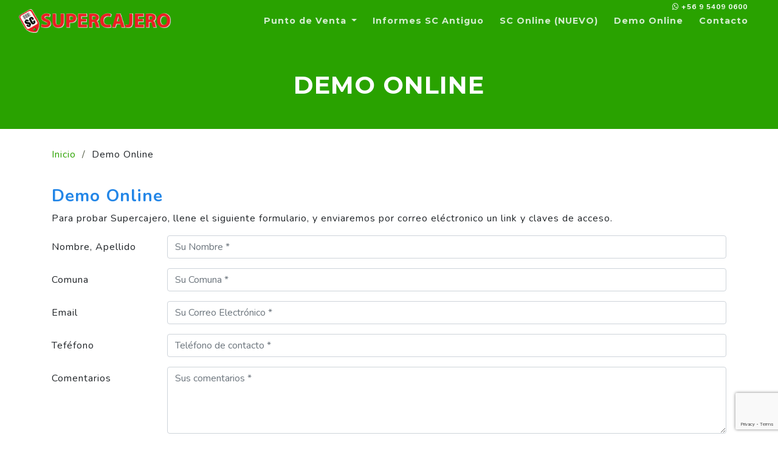

--- FILE ---
content_type: text/html; charset=UTF-8
request_url: https://www.supercajero.com/demo/
body_size: 5253
content:
<!DOCTYPE html>
<html lang="en">
<head>
<meta charset="UTF-8" />
<meta name="viewport" content="width=device-width, initial-scale=1.0, maximum-scale=1.0, user-scalable=no" />
<title>Punto de Venta Super Cajero Factura y Boleta Electrónica M&aacute;s r&aacute;pido, f&aacute;cil y completo que una Caja Registradora Soluci&oacute;n Pos para  Almacenes Negocios de Barrio Minimarkets Botiller&iacute;as, Tecnolog&iacute;a, Todo para su Punto de Venta</title>

<meta name="Keywords" content="Punto de venta, Boleta Electronica, Factura Electronica, Fiscal, Epson, Point of sale, empresas, retail, minorista, boleta, factura, electronica,  Super Cajero - empresas Almacenes Negocios de Barrio Minimarkets Botillerías, Tecnología, Todo para su Punto de Venta, Más rápido, fácil y completo que una Caja Registradora ">
<meta name="Description" content="Punto de Venta  Boleta Electronica, Factura Electronica, POS Fiscal  SuperCajero.  Ideal para Almacenes, Negocios de barrios, botillerías, tiendas.  Control de stock, gastos, facturación, Además  informes y estadísticas.  Ahora Multicaja Red Local. Una forma sencilla de Administrar su Negocio. Más rápido, fácil y completo que una Caja Registradora">
  <!-- Bootstrap core CSS -->
  <link href="/css/bootstrap.min.css" rel="stylesheet">
  <link href="https://fonts.googleapis.com/css2?family=Montserrat:wght@400;700&display=swap" rel="stylesheet">
  <link href="https://fonts.googleapis.com/css?family=Nunito:200,200i,300,300i,400,400i,600,600i,700,700i,800,800i,900,900i" rel="stylesheet">

  <!-- Custom styles for this template -->
<link href="/css/supercajero.css" rel="stylesheet">
<link href="/css/carousel.css" rel="stylesheet">
 
<link rel="stylesheet" href="/css/font-awesome.css">
<link href="/css/aos/aos.css" rel="stylesheet">
<link href="/css/testimonios.css" rel="stylesheet">
<link href="/css/venobox.css" rel="stylesheet">
<link href="/css/secciones.css" rel="stylesheet">

<script src="/js/jquery.min.js"></script> 
<script src="/js/jquery.easing.min.js"></script>
<script src="/js/bootstrap.bundle.min.js"></script>
<script src="/js/aos.js"></script>
<link rel="apple-touch-icon" sizes="57x57" href="/favicon/apple-icon-57x57.png">
<link rel="apple-touch-icon" sizes="60x60" href="/favicon/apple-icon-60x60.png">
<link rel="apple-touch-icon" sizes="72x72" href="/favicon/apple-icon-72x72.png">
<link rel="apple-touch-icon" sizes="76x76" href="/favicon/apple-icon-76x76.png">
<link rel="apple-touch-icon" sizes="114x114" href="/favicon/apple-icon-114x114.png">
<link rel="apple-touch-icon" sizes="120x120" href="/favicon/apple-icon-120x120.png">
<link rel="apple-touch-icon" sizes="144x144" href="/favicon/apple-icon-144x144.png">
<link rel="apple-touch-icon" sizes="152x152" href="/favicon/apple-icon-152x152.png">
<link rel="apple-touch-icon" sizes="180x180" href="/favicon/apple-icon-180x180.png">
<link rel="icon" type="image/png" sizes="192x192"  href="/favicon/android-icon-192x192.png">
<link rel="icon" type="image/png" sizes="32x32" href="/favicon/favicon-32x32.png">
<link rel="icon" type="image/png" sizes="96x96" href="/favicon/favicon-96x96.png">
<link rel="icon" type="image/png" sizes="16x16" href="/favicon/favicon-16x16.png">
 
<meta name="msapplication-TileColor" content="#ffffff">
<meta name="msapplication-TileImage" content="/favicon/ms-icon-144x144.png">
<meta name="theme-color" content="#000000">
<script type="text/javascript"> //<![CDATA[ 
var tlJsHost = ((window.location.protocol == "https:") ? "https://secure.comodo.com/" : "http://www.trustlogo.com/");
document.write(unescape("%3Cscript src='" + tlJsHost + "trustlogo/javascript/trustlogo.js' type='text/javascript'%3E%3C/script%3E"));
//]]>
</script></head>
<body id="page-top">
<!-- menu -->

<nav class="navbar navbar-expand-lg navbar-light fixed-top" id="mainNav">
  <div class="container-fluid">
    <a class="navbar-brand js-scroll-trigger" href="/index.php#page-top">
      <div class="logo-blanco d-lg-block" id="logo"><img src="/images/logo-supercajero.png" width="100%"></div>
    </a>
    <button class="navbar-toggler navbar-toggler-right" type="button" data-toggle="collapse" data-target="#navbarResponsive" aria-controls="navbarResponsive" aria-expanded="false" aria-label="Toggle navigation">

      <i class="fa fa-bars fa-2x" aria-hidden="true"></i>
    </button>
    <div class="collapse navbar-collapse" id="navbarResponsive">
      <ul class="navbar-nav ml-auto">

        <li class="nav-item dropdown">
          <a class="nav-link dropdown-toggle" href="#" id="navbarDropdown" role="button" data-toggle="dropdown" aria-haspopup="true" aria-expanded="false">
            Punto de Venta
          </a>
          <div class="dropdown-menu dropdown-menu-right" aria-labelledby="navbarDropdown">
            <a class="dropdown-item js-scroll-trigger" href="/index.php#resumen">Carácteristicas del Punto de Venta</a>
            <a class="dropdown-item" href="/ventajas/">Ventajas</a>
            <a class="dropdown-item" href="/requerimientos/">Requerimientos</a>
            <a class="dropdown-item js-scroll-trigger" href="/index.php#usuarios">Usuarios del Software</a>
            <a class="dropdown-item" href="/garantia/">Soporte y Garantía</a>
            <a class="dropdown-item" href="/prensa/">Super Cajero en la prensa</a>
            <a class="dropdown-item" href="/demo/">Demo Online</a>
          </div>
        </li>

        <li class="nav-item">
          <a class="nav-link js-scroll-trigger" href="https://supercajero.koda.cl/online/"> Informes SC Antiguo</a>
        </li>

        <li class="nav-item">
          <a class="nav-link js-scroll-trigger" href="https://adminsc.koda.cl">SC Online (NUEVO)</a>
        </li>

        <li class="nav-item">
          <a class="nav-link js-scroll-trigger" href="/demo/">Demo Online</a>
        </li>

        <li class="nav-item">
          <a class="nav-link js-scroll-trigger" href="/index.php#contacto">Contacto</a>
        </li>
      </ul>
    </div>
  </div>
</nav><!-- section resumen -->
    
  <!-- ======= Breadcrumbs ======= -->
  <section id="breadcrumbs" class="breadcrumbs">
    <div class="breadcrumb-hero">
      <div class="container pt-5">
        <div class="breadcrumb-hero pt-5">
          <h1>Demo Online
          </h1>
          <p> </p>
        </div>
      </div>
    </div>
    <div class="container">
      <ol>
        <li><a href="../index.php">Inicio</a></li>
        <li>Demo Online
        </li>
      </ol>
    </div>
  </section><!-- End Breadcrumbs -->


  <!-- ======= ventajas section ======= -->
  <section id="prensa" class="ventajas">
    <div class="container">
      <div class="row">
        <div class="col-md-12">
          <h3>Demo Online</h3>
          <p> Para probar Supercajero, llene el siguiente formulario, y enviaremos por correo eléctronico un link y claves de acceso.</p>


          <!-- <form id="descarga" name="descarga" method="post"  action="index.php"  onsubmit="enviarFormulario();" enctype="multipart/form-data" class="needs-validation" novalidate> -->
          <form id="formulario" name="formulario" method="post" action="index.php" role="form" onsubmit="enviarFormulario();">


            <div class="form-group row">
              <label for="inputName" class="col-sm-2 col-form-label">Nombre, Apellido</label>
              <div class="col-sm-10">
                <input name="nombres" type="text" required class="form-control" id="name" placeholder="Su Nombre *" data-validation-required-message="Su Nombre">
                <div class="invalid-feedback">Por favor ingrese su nombre</div>
              </div>
            </div>

            <div class="form-group row">
              <label for="inputComuna" class="col-sm-2 col-form-label">Comuna</label>
              <div class="col-sm-10">
                <input name="comuna" type="text" required class="form-control" id="comuna" placeholder="Su Comuna * " data-validation-required-message="Su Comuna">
                <div class="invalid-feedback">Por favor ingrese su comuna</div>
              </div>
            </div>

            <div class="form-group row">
              <label for="inputEmail" class="col-sm-2 col-form-label">Email</label>
              <div class="col-sm-10">
                <input name="email" type="email" required class="form-control" id="email" placeholder="Su Correo Electrónico * " data-validation-required-message="Su Correo Electrónico ">
                <div class="invalid-feedback">Por favor ingrese su correo</div>
              </div>
            </div>

            <div class="form-group row">
              <label for="inputTelefono" class="col-sm-2 col-form-label">Teféfono </label>
              <div class="col-sm-10">
                <input name="celular" type="text" required class="form-control" id="celular" placeholder="Teléfono de contacto * " data-validation-required-message="Su Teléfono">
                <div class="invalid-feedback">Por favor ingrese su teléfono</div>
              </div>
            </div>

            <div class="form-group row">
              <label for="inputmensaje_contacto" class="col-sm-2 col-form-label">Comentarios </label>
              <div class="col-sm-10">
                <textarea name="mensaje_contacto" rows="4" class="form-control" id="mensaje_contacto" placeholder="Sus comentarios *"></textarea>
              </div>
            </div>



            <!-- Campos oculto para el token y action -->
            <input type="hidden" id="token" name="token">
            <input type="hidden" id="action" name="action" value="procesar">


            <div class="form-group row">

              <div class="col-sm-12 text-right">
                <button id="sendMessageButton" class="btn btn-primary btn-xl text-uppercase" type="submit">Solicitar Version Demo</button>
              </div>
            </div>


          </form>
          <hr>

        </div>
      </div>
    </div>
  </section><!-- End prensa Section -->



  <!-- URL de la api de reCAPTCHA v3 -->
  <script type="text/javascript" src="https://www.google.com/recaptcha/api.js?render=6Lc5YVkjAAAAAM7G5QWNnJCxRHJmGLjyE0O1BMVN"></script>

  <script type="text/javascript">
    function enviarFormulario() {

      grecaptcha.ready(function() {
        grecaptcha.execute('6Lc5YVkjAAAAAM7G5QWNnJCxRHJmGLjyE0O1BMVN', {
          // Defino el valor del action o la acción, este valor también lo coloqué en el input oculto 'action'
          action: 'procesar'
        }).then(function(token) {

          // Antes de procesar el formulario, le asigno el token al input oculto 'token' 
          document.getElementById('token').value = token;

          // Procesamos el formulario 
          document.getElementById("formulario").submit();
        });
      });

    }
  </script>



  <script>
    // Disable form submissions if there are invalid fields
    (function() {
      'use strict';
      window.addEventListener('load', function() {
        // Get the forms we want to add validation styles to
        var forms = document.getElementsByClassName('needs-validation');
        // Loop over them and prevent submission
        var validation = Array.prototype.filter.call(forms, function(form) {
          form.addEventListener('submit', function(event) {
            if (form.checkValidity() === false) {
              event.preventDefault();
              event.stopPropagation();
            }
            form.classList.add('was-validated');
          }, false);
        });
      }, false);
    })();
  </script>



<!-- fin resumen -->
<!-- footer -->
 
<div id="telefonos" class="telefonos"><i class="fa fa-whatsapp" aria-hidden="true"></i> +56 9 5409 0600</li>
</div>
<footer class="page-footer font-small lista1">

  <div class="container-fluid text-center text-xl-left mt-2 pb-2">

    <div class="row">
      <div class="col-xl-2 col-lg-12 pl-5 pt-2 datos">
        <img alt="Logo Super Cajero" src="/images/logo-supercajero-blanco.png" width="100%" style="max-width:220px;" />


        <ul class="p-2 texto-gris2">
          <li><i class="fa fa-map-marker fa-2x" aria-hidden="true"></i> Blanco 1041 Oficina 76, Valparaiso, Chile</li>
          <li class="separator d-lg-none d-xl-block"></li>
          <li><i class="fa fa-whatsapp fa-2x" aria-hidden="true"></i> +56 9 5409 0600</li>
          <li><i class="fa fa-phone fa-2x" aria-hidden="true"></i> +56 9 5409 0600 </li>
                    <li><i class="fa fa-envelope fa-2x" aria-hidden="true"></i> contacto@supercajero.com</li>
          <li> <i class="fa fa-instagram fa-2x" aria-hidden="true"></i><a href="https://www.instagram.com/supercajero/"> @supercajero</a></li>
          <li> <i class="fa fa-youtube fa-2x" aria-hidden="true"></i><a href="https://www.youtube.com/channel/UCiWgzP6SzH5VxnUPh-A88Pw"> Komachile</a></li>
        </ul>
      </div>

      <div class="col-xl-5 col-lg-12 pl-5">

        <div class="row">
          <div class="col-md-12">
            <h5 class="pt-3">Software Punto de Venta para</h5>
          </div>
        </div>
        <div class="row">
          <div class="col-lg-4 col-xl-4 tipos-negocios">
            <ul>
              <li><a href="https://www.supercajero.com/punto-de-venta-almacenes/"><i class="fa fa-almacen fa-lg" aria-hidden="true"></i> Almacenes</a></li>
              <li><a href="https://www.supercajero.com/punto-de-venta-amasanderias/"><i class="fa fa-panaderia fa-lg" aria-hidden="true"></i> Amasanderías</a></li>
              <li><a href="https://www.supercajero.com/punto-de-venta-botillerias/"><i class="fa fa-botilleria fa-lg" aria-hidden="true"></i> Botillerías</a></li>
              <li><a href="https://www.supercajero.com/punto-de-venta-minimarkets/"><i class="fa fa-minimarket fa-lg" aria-hidden="true"></i> Minimarkets</a></li>
              <li><a href="https://www.supercajero.com/punto-de-venta-abarrotes/"><i class="fa fa-abarrotes fa-lg" aria-hidden="true"></i> Abarrotes</a></li>
              <li><a href="https://www.supercajero.com/punto-de-venta-farmacias/"><i class="fa fa-farmacia fa-lg" aria-hidden="true"></i> Farmacias</a></li>
              <li><a href="https://www.supercajero.com/punto-de-venta-librerias/"><i class="fa fa-libreria fa-lg" aria-hidden="true"></i> Librerías</a></li>
              <li><a href="https://www.supercajero.com/punto-de-venta-servicentros/"><i class="fa fa-servicentro fa-lg" aria-hidden="true"></i> Servicentros</a></li>
              <li><a href="https://www.supercajero.com/punto-de-venta-tiendas-de-conveniencia/"><i class="fa fa-tienda-conveniencia fa-lg" aria-hidden="true"></i> Tiendas de Conveniencia</a></li>
              <li><a href="https://www.supercajero.com/punto-de-venta-paqueterias/"><i class="fa fa-archive fa-lg" aria-hidden="true"></i> Paqueterías</a></li>
            </ul>

          </div>
          <div class="col-lg-4 col-xl-4 tipos-negocios">
            <ul>
              <li><a href="https://www.supercajero.com/punto-de-venta-boutiques/"><i class="fa fa-boutique fa-lg" aria-hidden="true"></i> Boutiques</a></li>
              <li><a href="https://www.supercajero.com/punto-de-venta-bazares/"><i class="fa fa-bazar fa-lg" aria-hidden="true"></i> Bazares</a></li>
              <li><a href="https://www.supercajero.com/punto-de-venta-pastelerias/"><i class="fa fa-pasteleria fa-lg" aria-hidden="true"></i> Pastelerías</a></li>
              <li><a href="https://www.supercajero.com/punto-de-venta-cafeterias/"><i class="fa fa-cafeteria fa-lg" aria-hidden="true"></i> Cafeterías</a></li>
              <li><a href="https://www.supercajero.com/punto-de-venta-quioscos/"><i class="fa fa-quiosco fa-lg" aria-hidden="true"></i> Quioscos</a></li>
              <li><a href="https://www.supercajero.com/punto-de-venta-confiterias/"><i class="fa fa-confiteria fa-lg" aria-hidden="true"></i> Confiterias</a></li>
              <li><a href="https://www.supercajero.com/punto-de-venta-tabaquerias/"><i class="fa fa-tabaqueria fa-lg" aria-hidden="true"></i> Tabaquerías</a></li>
              <li><a href="https://www.supercajero.com/punto-de-venta-rotiserias/"><i class="fa fa-rotiserias fa-lg" aria-hidden="true"></i> Rotiserías</a></li>
              <li><a href="https://www.supercajero.com/punto-de-venta-disquerias/"><i class="fa fa-disqueria fa-lg" aria-hidden="true"></i> Disquerías</a></li>
              <li><a href="https://www.supercajero.com/punto-de-venta-sexshops/"><i class="fa fa-heart fa-lg" aria-hidden="true"></i> Sexshops</a></li>
            </ul>

          </div>

          <div class="col-lg-4 col-xl-4 tipos-negocios">
            <ul>
              <li><a href="https://www.supercajero.com/punto-de-venta-ferreterias/"><i class="fa fa-wrench fa-lg" aria-hidden="true"></i> Ferreterías</a></li>
              <li><a href="https://www.supercajero.com/punto-de-venta-carritos/"><i class="fa fa-carrito fa-lg" aria-hidden="true"></i> Carritos</a></li>
              <li><a href="https://www.supercajero.com/punto-de-venta-verdulerias/"><i class="fa fa-verduleria fa-lg" aria-hidden="true"></i> Verdulerías</a></li>
              <li><a href="https://www.supercajero.com/punto-de-venta-emporios/"><i class="fa fa-emporio fa-lg" aria-hidden="true"></i> Emporios</a></li>
              <li><a href="https://www.supercajero.com/punto-de-venta-panaderias/"><i class="fa fa-panaderia fa-lg" aria-hidden="true"></i> Panaderías</a></li>
              <li><a href="https://www.supercajero.com/punto-de-venta-carnicerias/"><i class="fa fa-carniceria fa-lg" aria-hidden="true"></i> Carnicerías</a></li>
              <li><a href="https://www.supercajero.com/punto-de-venta-tiendas/"><i class="fa fa-tienda fa-lg" aria-hidden="true"></i> Tiendas</a></li>
              <li><a href="https://www.supercajero.com/punto-de-venta-armerias/"><i class="fa fa-armeria fa-lg" aria-hidden="true"></i> Armerías</a></li>
              <li><a href="https://www.supercajero.com/punto-de-venta-growshop/"><i class="fa fa-growshop fa-lg" aria-hidden="true"></i> Growshops</a></li>
              <li><a href="https://www.supercajero.com/punto-de-venta-supermercados/"><i class="fa fa-shopping-cart fa-lg" aria-hidden="true"></i> Supermercados</a></li>
            </ul>

          </div>

        </div>


      </div>

      <div class="col-xl-3 col-lg-6">
        <h5 class="pt-3">Lo que su negocio necesita</h5>
                    <ul>
              <li><a href="https://www.supercajero.com/info/software-gestion-inventario"><i class="fa fa-desktop fa-lg" aria-hidden="true"></i> Software para gestión de inventario</a></li>
              <li><a href="https://www.supercajero.com/info/programa-gestion-inventario"><i class="fa fa-hdd-o fa-lg" aria-hidden="true"></i> Programa para gestionar el inventario</a></li>
               <li><a href="https://www.supercajero.com/info/aplicacion-gestion-inventario"><i class="fa fa-cloud fa-lg" aria-hidden="true"></i> Aplicación para gestionar inventario</a></li>
               <li><a href="https://www.supercajero.com/info/software-gestion-ventas"><i class="fa fa-desktop fa-lg" aria-hidden="true"></i> Software para gestión de ventas</a></li>
               <li><a href="https://www.supercajero.com/info/programa-gestion-ventas"><i class="fa fa-hdd-o fa-lg" aria-hidden="true"></i> Programa para gestionar ventas</a></li>
               <li><a href="https://www.supercajero.com/info/aplicacion-gestion-ventas"><i class="fa fa-cloud fa-lg" aria-hidden="true"></i> Aplicación para gestionar ventas</a></li>
              </ul>
        <!-- 
        <p> <i class="fa fa-laptop fa-lg" aria-hidden="true"></i><a href="/demo#computadores"> Computadores</a></p>
        <p> <i class="fa fa-print fa-lg" aria-hidden="true"></i><a href="/demo#impresoras"> Impresoras </a></p>
        <p> <i class="fa fa-lector-codigos fa-lg" aria-hidden="true"></i><a href="/demo#lectores"> Lectores de Códigos de Barra</a></p>
        <p><i class="fa fa-life-ring" aria-hidden="true"></i><a href="/demo#accesorios"> Accesorios</a></p>
        <p> <i class="fa fa-barcode fa-lg" aria-hidden="true"></i><a href="#"> Punto de Venta</a></p> -->
      </div>

      <div class="col-xl-2 col-lg-6">
        <h5 class="pt-3">Comunidad / Club</h5>
        <p> <i class="fa fa-sign-in fa-lg" aria-hidden="true"></i><a href="https://www.supercajero.com/online/"> Ingreso Plataforma Online</a></p>
        <p> <i class="fa fa-download" aria-hidden="true"></i><a href="/demo/">Demo Online</a></p>
        <p> <i class="fa fa-shield fa-lg" aria-hidden="true"></i><a href="/soporte/"> Soporte Supercajero</a></p>
        <p><span class="separador"> </span></p>
        <!-- <p> <i class="fa fa-briefcase fa-lg" aria-hidden="true"></i><a href="/trabaja-con-nosotros/"> Trabaja con Nosotros</a></p>  -->

      </div>
    </div>

  </div>

  <div class="footer-copyright text-left py-3 pl-3">
      <div class="copy"> © 2026 Sociedad Comercial Producciones Koma Ltda </div>

    <div class="koma"><a href="http://www.koma.cl"><img src="/images/koma_es.png" width="154" height="12" alt="Koma.cl"></a></div>
  </div>

</footer><!-- footer -->
 
  <!-- Bootstrap core JavaScript -->

  <!-- Plugin JavaScript -->
  

  <!-- Custom scripts for this template -->
  <script src="/js/supercajero.js"></script>
  <script src="/js/main.js"></script>
  <script src="/js/venobox.min.js"></script>
  <script src="/js/aos.js"></script>
  
<script>
  (function(i,s,o,g,r,a,m){i['GoogleAnalyticsObject']=r;i[r]=i[r]||function(){
  (i[r].q=i[r].q||[]).push(arguments)},i[r].l=1*new Date();a=s.createElement(o),
  m=s.getElementsByTagName(o)[0];a.async=1;a.src=g;m.parentNode.insertBefore(a,m)
  })(window,document,'script','//www.google-analytics.com/analytics.js','ga');

  ga('create', 'UA-41013815-1', 'supercajero.com');
  ga('send', 'pageview');

</script>
</body>

</html>


--- FILE ---
content_type: text/html; charset=utf-8
request_url: https://www.google.com/recaptcha/api2/anchor?ar=1&k=6Lc5YVkjAAAAAM7G5QWNnJCxRHJmGLjyE0O1BMVN&co=aHR0cHM6Ly93d3cuc3VwZXJjYWplcm8uY29tOjQ0Mw..&hl=en&v=PoyoqOPhxBO7pBk68S4YbpHZ&size=invisible&anchor-ms=20000&execute-ms=30000&cb=qvl6g69bc58k
body_size: 48713
content:
<!DOCTYPE HTML><html dir="ltr" lang="en"><head><meta http-equiv="Content-Type" content="text/html; charset=UTF-8">
<meta http-equiv="X-UA-Compatible" content="IE=edge">
<title>reCAPTCHA</title>
<style type="text/css">
/* cyrillic-ext */
@font-face {
  font-family: 'Roboto';
  font-style: normal;
  font-weight: 400;
  font-stretch: 100%;
  src: url(//fonts.gstatic.com/s/roboto/v48/KFO7CnqEu92Fr1ME7kSn66aGLdTylUAMa3GUBHMdazTgWw.woff2) format('woff2');
  unicode-range: U+0460-052F, U+1C80-1C8A, U+20B4, U+2DE0-2DFF, U+A640-A69F, U+FE2E-FE2F;
}
/* cyrillic */
@font-face {
  font-family: 'Roboto';
  font-style: normal;
  font-weight: 400;
  font-stretch: 100%;
  src: url(//fonts.gstatic.com/s/roboto/v48/KFO7CnqEu92Fr1ME7kSn66aGLdTylUAMa3iUBHMdazTgWw.woff2) format('woff2');
  unicode-range: U+0301, U+0400-045F, U+0490-0491, U+04B0-04B1, U+2116;
}
/* greek-ext */
@font-face {
  font-family: 'Roboto';
  font-style: normal;
  font-weight: 400;
  font-stretch: 100%;
  src: url(//fonts.gstatic.com/s/roboto/v48/KFO7CnqEu92Fr1ME7kSn66aGLdTylUAMa3CUBHMdazTgWw.woff2) format('woff2');
  unicode-range: U+1F00-1FFF;
}
/* greek */
@font-face {
  font-family: 'Roboto';
  font-style: normal;
  font-weight: 400;
  font-stretch: 100%;
  src: url(//fonts.gstatic.com/s/roboto/v48/KFO7CnqEu92Fr1ME7kSn66aGLdTylUAMa3-UBHMdazTgWw.woff2) format('woff2');
  unicode-range: U+0370-0377, U+037A-037F, U+0384-038A, U+038C, U+038E-03A1, U+03A3-03FF;
}
/* math */
@font-face {
  font-family: 'Roboto';
  font-style: normal;
  font-weight: 400;
  font-stretch: 100%;
  src: url(//fonts.gstatic.com/s/roboto/v48/KFO7CnqEu92Fr1ME7kSn66aGLdTylUAMawCUBHMdazTgWw.woff2) format('woff2');
  unicode-range: U+0302-0303, U+0305, U+0307-0308, U+0310, U+0312, U+0315, U+031A, U+0326-0327, U+032C, U+032F-0330, U+0332-0333, U+0338, U+033A, U+0346, U+034D, U+0391-03A1, U+03A3-03A9, U+03B1-03C9, U+03D1, U+03D5-03D6, U+03F0-03F1, U+03F4-03F5, U+2016-2017, U+2034-2038, U+203C, U+2040, U+2043, U+2047, U+2050, U+2057, U+205F, U+2070-2071, U+2074-208E, U+2090-209C, U+20D0-20DC, U+20E1, U+20E5-20EF, U+2100-2112, U+2114-2115, U+2117-2121, U+2123-214F, U+2190, U+2192, U+2194-21AE, U+21B0-21E5, U+21F1-21F2, U+21F4-2211, U+2213-2214, U+2216-22FF, U+2308-230B, U+2310, U+2319, U+231C-2321, U+2336-237A, U+237C, U+2395, U+239B-23B7, U+23D0, U+23DC-23E1, U+2474-2475, U+25AF, U+25B3, U+25B7, U+25BD, U+25C1, U+25CA, U+25CC, U+25FB, U+266D-266F, U+27C0-27FF, U+2900-2AFF, U+2B0E-2B11, U+2B30-2B4C, U+2BFE, U+3030, U+FF5B, U+FF5D, U+1D400-1D7FF, U+1EE00-1EEFF;
}
/* symbols */
@font-face {
  font-family: 'Roboto';
  font-style: normal;
  font-weight: 400;
  font-stretch: 100%;
  src: url(//fonts.gstatic.com/s/roboto/v48/KFO7CnqEu92Fr1ME7kSn66aGLdTylUAMaxKUBHMdazTgWw.woff2) format('woff2');
  unicode-range: U+0001-000C, U+000E-001F, U+007F-009F, U+20DD-20E0, U+20E2-20E4, U+2150-218F, U+2190, U+2192, U+2194-2199, U+21AF, U+21E6-21F0, U+21F3, U+2218-2219, U+2299, U+22C4-22C6, U+2300-243F, U+2440-244A, U+2460-24FF, U+25A0-27BF, U+2800-28FF, U+2921-2922, U+2981, U+29BF, U+29EB, U+2B00-2BFF, U+4DC0-4DFF, U+FFF9-FFFB, U+10140-1018E, U+10190-1019C, U+101A0, U+101D0-101FD, U+102E0-102FB, U+10E60-10E7E, U+1D2C0-1D2D3, U+1D2E0-1D37F, U+1F000-1F0FF, U+1F100-1F1AD, U+1F1E6-1F1FF, U+1F30D-1F30F, U+1F315, U+1F31C, U+1F31E, U+1F320-1F32C, U+1F336, U+1F378, U+1F37D, U+1F382, U+1F393-1F39F, U+1F3A7-1F3A8, U+1F3AC-1F3AF, U+1F3C2, U+1F3C4-1F3C6, U+1F3CA-1F3CE, U+1F3D4-1F3E0, U+1F3ED, U+1F3F1-1F3F3, U+1F3F5-1F3F7, U+1F408, U+1F415, U+1F41F, U+1F426, U+1F43F, U+1F441-1F442, U+1F444, U+1F446-1F449, U+1F44C-1F44E, U+1F453, U+1F46A, U+1F47D, U+1F4A3, U+1F4B0, U+1F4B3, U+1F4B9, U+1F4BB, U+1F4BF, U+1F4C8-1F4CB, U+1F4D6, U+1F4DA, U+1F4DF, U+1F4E3-1F4E6, U+1F4EA-1F4ED, U+1F4F7, U+1F4F9-1F4FB, U+1F4FD-1F4FE, U+1F503, U+1F507-1F50B, U+1F50D, U+1F512-1F513, U+1F53E-1F54A, U+1F54F-1F5FA, U+1F610, U+1F650-1F67F, U+1F687, U+1F68D, U+1F691, U+1F694, U+1F698, U+1F6AD, U+1F6B2, U+1F6B9-1F6BA, U+1F6BC, U+1F6C6-1F6CF, U+1F6D3-1F6D7, U+1F6E0-1F6EA, U+1F6F0-1F6F3, U+1F6F7-1F6FC, U+1F700-1F7FF, U+1F800-1F80B, U+1F810-1F847, U+1F850-1F859, U+1F860-1F887, U+1F890-1F8AD, U+1F8B0-1F8BB, U+1F8C0-1F8C1, U+1F900-1F90B, U+1F93B, U+1F946, U+1F984, U+1F996, U+1F9E9, U+1FA00-1FA6F, U+1FA70-1FA7C, U+1FA80-1FA89, U+1FA8F-1FAC6, U+1FACE-1FADC, U+1FADF-1FAE9, U+1FAF0-1FAF8, U+1FB00-1FBFF;
}
/* vietnamese */
@font-face {
  font-family: 'Roboto';
  font-style: normal;
  font-weight: 400;
  font-stretch: 100%;
  src: url(//fonts.gstatic.com/s/roboto/v48/KFO7CnqEu92Fr1ME7kSn66aGLdTylUAMa3OUBHMdazTgWw.woff2) format('woff2');
  unicode-range: U+0102-0103, U+0110-0111, U+0128-0129, U+0168-0169, U+01A0-01A1, U+01AF-01B0, U+0300-0301, U+0303-0304, U+0308-0309, U+0323, U+0329, U+1EA0-1EF9, U+20AB;
}
/* latin-ext */
@font-face {
  font-family: 'Roboto';
  font-style: normal;
  font-weight: 400;
  font-stretch: 100%;
  src: url(//fonts.gstatic.com/s/roboto/v48/KFO7CnqEu92Fr1ME7kSn66aGLdTylUAMa3KUBHMdazTgWw.woff2) format('woff2');
  unicode-range: U+0100-02BA, U+02BD-02C5, U+02C7-02CC, U+02CE-02D7, U+02DD-02FF, U+0304, U+0308, U+0329, U+1D00-1DBF, U+1E00-1E9F, U+1EF2-1EFF, U+2020, U+20A0-20AB, U+20AD-20C0, U+2113, U+2C60-2C7F, U+A720-A7FF;
}
/* latin */
@font-face {
  font-family: 'Roboto';
  font-style: normal;
  font-weight: 400;
  font-stretch: 100%;
  src: url(//fonts.gstatic.com/s/roboto/v48/KFO7CnqEu92Fr1ME7kSn66aGLdTylUAMa3yUBHMdazQ.woff2) format('woff2');
  unicode-range: U+0000-00FF, U+0131, U+0152-0153, U+02BB-02BC, U+02C6, U+02DA, U+02DC, U+0304, U+0308, U+0329, U+2000-206F, U+20AC, U+2122, U+2191, U+2193, U+2212, U+2215, U+FEFF, U+FFFD;
}
/* cyrillic-ext */
@font-face {
  font-family: 'Roboto';
  font-style: normal;
  font-weight: 500;
  font-stretch: 100%;
  src: url(//fonts.gstatic.com/s/roboto/v48/KFO7CnqEu92Fr1ME7kSn66aGLdTylUAMa3GUBHMdazTgWw.woff2) format('woff2');
  unicode-range: U+0460-052F, U+1C80-1C8A, U+20B4, U+2DE0-2DFF, U+A640-A69F, U+FE2E-FE2F;
}
/* cyrillic */
@font-face {
  font-family: 'Roboto';
  font-style: normal;
  font-weight: 500;
  font-stretch: 100%;
  src: url(//fonts.gstatic.com/s/roboto/v48/KFO7CnqEu92Fr1ME7kSn66aGLdTylUAMa3iUBHMdazTgWw.woff2) format('woff2');
  unicode-range: U+0301, U+0400-045F, U+0490-0491, U+04B0-04B1, U+2116;
}
/* greek-ext */
@font-face {
  font-family: 'Roboto';
  font-style: normal;
  font-weight: 500;
  font-stretch: 100%;
  src: url(//fonts.gstatic.com/s/roboto/v48/KFO7CnqEu92Fr1ME7kSn66aGLdTylUAMa3CUBHMdazTgWw.woff2) format('woff2');
  unicode-range: U+1F00-1FFF;
}
/* greek */
@font-face {
  font-family: 'Roboto';
  font-style: normal;
  font-weight: 500;
  font-stretch: 100%;
  src: url(//fonts.gstatic.com/s/roboto/v48/KFO7CnqEu92Fr1ME7kSn66aGLdTylUAMa3-UBHMdazTgWw.woff2) format('woff2');
  unicode-range: U+0370-0377, U+037A-037F, U+0384-038A, U+038C, U+038E-03A1, U+03A3-03FF;
}
/* math */
@font-face {
  font-family: 'Roboto';
  font-style: normal;
  font-weight: 500;
  font-stretch: 100%;
  src: url(//fonts.gstatic.com/s/roboto/v48/KFO7CnqEu92Fr1ME7kSn66aGLdTylUAMawCUBHMdazTgWw.woff2) format('woff2');
  unicode-range: U+0302-0303, U+0305, U+0307-0308, U+0310, U+0312, U+0315, U+031A, U+0326-0327, U+032C, U+032F-0330, U+0332-0333, U+0338, U+033A, U+0346, U+034D, U+0391-03A1, U+03A3-03A9, U+03B1-03C9, U+03D1, U+03D5-03D6, U+03F0-03F1, U+03F4-03F5, U+2016-2017, U+2034-2038, U+203C, U+2040, U+2043, U+2047, U+2050, U+2057, U+205F, U+2070-2071, U+2074-208E, U+2090-209C, U+20D0-20DC, U+20E1, U+20E5-20EF, U+2100-2112, U+2114-2115, U+2117-2121, U+2123-214F, U+2190, U+2192, U+2194-21AE, U+21B0-21E5, U+21F1-21F2, U+21F4-2211, U+2213-2214, U+2216-22FF, U+2308-230B, U+2310, U+2319, U+231C-2321, U+2336-237A, U+237C, U+2395, U+239B-23B7, U+23D0, U+23DC-23E1, U+2474-2475, U+25AF, U+25B3, U+25B7, U+25BD, U+25C1, U+25CA, U+25CC, U+25FB, U+266D-266F, U+27C0-27FF, U+2900-2AFF, U+2B0E-2B11, U+2B30-2B4C, U+2BFE, U+3030, U+FF5B, U+FF5D, U+1D400-1D7FF, U+1EE00-1EEFF;
}
/* symbols */
@font-face {
  font-family: 'Roboto';
  font-style: normal;
  font-weight: 500;
  font-stretch: 100%;
  src: url(//fonts.gstatic.com/s/roboto/v48/KFO7CnqEu92Fr1ME7kSn66aGLdTylUAMaxKUBHMdazTgWw.woff2) format('woff2');
  unicode-range: U+0001-000C, U+000E-001F, U+007F-009F, U+20DD-20E0, U+20E2-20E4, U+2150-218F, U+2190, U+2192, U+2194-2199, U+21AF, U+21E6-21F0, U+21F3, U+2218-2219, U+2299, U+22C4-22C6, U+2300-243F, U+2440-244A, U+2460-24FF, U+25A0-27BF, U+2800-28FF, U+2921-2922, U+2981, U+29BF, U+29EB, U+2B00-2BFF, U+4DC0-4DFF, U+FFF9-FFFB, U+10140-1018E, U+10190-1019C, U+101A0, U+101D0-101FD, U+102E0-102FB, U+10E60-10E7E, U+1D2C0-1D2D3, U+1D2E0-1D37F, U+1F000-1F0FF, U+1F100-1F1AD, U+1F1E6-1F1FF, U+1F30D-1F30F, U+1F315, U+1F31C, U+1F31E, U+1F320-1F32C, U+1F336, U+1F378, U+1F37D, U+1F382, U+1F393-1F39F, U+1F3A7-1F3A8, U+1F3AC-1F3AF, U+1F3C2, U+1F3C4-1F3C6, U+1F3CA-1F3CE, U+1F3D4-1F3E0, U+1F3ED, U+1F3F1-1F3F3, U+1F3F5-1F3F7, U+1F408, U+1F415, U+1F41F, U+1F426, U+1F43F, U+1F441-1F442, U+1F444, U+1F446-1F449, U+1F44C-1F44E, U+1F453, U+1F46A, U+1F47D, U+1F4A3, U+1F4B0, U+1F4B3, U+1F4B9, U+1F4BB, U+1F4BF, U+1F4C8-1F4CB, U+1F4D6, U+1F4DA, U+1F4DF, U+1F4E3-1F4E6, U+1F4EA-1F4ED, U+1F4F7, U+1F4F9-1F4FB, U+1F4FD-1F4FE, U+1F503, U+1F507-1F50B, U+1F50D, U+1F512-1F513, U+1F53E-1F54A, U+1F54F-1F5FA, U+1F610, U+1F650-1F67F, U+1F687, U+1F68D, U+1F691, U+1F694, U+1F698, U+1F6AD, U+1F6B2, U+1F6B9-1F6BA, U+1F6BC, U+1F6C6-1F6CF, U+1F6D3-1F6D7, U+1F6E0-1F6EA, U+1F6F0-1F6F3, U+1F6F7-1F6FC, U+1F700-1F7FF, U+1F800-1F80B, U+1F810-1F847, U+1F850-1F859, U+1F860-1F887, U+1F890-1F8AD, U+1F8B0-1F8BB, U+1F8C0-1F8C1, U+1F900-1F90B, U+1F93B, U+1F946, U+1F984, U+1F996, U+1F9E9, U+1FA00-1FA6F, U+1FA70-1FA7C, U+1FA80-1FA89, U+1FA8F-1FAC6, U+1FACE-1FADC, U+1FADF-1FAE9, U+1FAF0-1FAF8, U+1FB00-1FBFF;
}
/* vietnamese */
@font-face {
  font-family: 'Roboto';
  font-style: normal;
  font-weight: 500;
  font-stretch: 100%;
  src: url(//fonts.gstatic.com/s/roboto/v48/KFO7CnqEu92Fr1ME7kSn66aGLdTylUAMa3OUBHMdazTgWw.woff2) format('woff2');
  unicode-range: U+0102-0103, U+0110-0111, U+0128-0129, U+0168-0169, U+01A0-01A1, U+01AF-01B0, U+0300-0301, U+0303-0304, U+0308-0309, U+0323, U+0329, U+1EA0-1EF9, U+20AB;
}
/* latin-ext */
@font-face {
  font-family: 'Roboto';
  font-style: normal;
  font-weight: 500;
  font-stretch: 100%;
  src: url(//fonts.gstatic.com/s/roboto/v48/KFO7CnqEu92Fr1ME7kSn66aGLdTylUAMa3KUBHMdazTgWw.woff2) format('woff2');
  unicode-range: U+0100-02BA, U+02BD-02C5, U+02C7-02CC, U+02CE-02D7, U+02DD-02FF, U+0304, U+0308, U+0329, U+1D00-1DBF, U+1E00-1E9F, U+1EF2-1EFF, U+2020, U+20A0-20AB, U+20AD-20C0, U+2113, U+2C60-2C7F, U+A720-A7FF;
}
/* latin */
@font-face {
  font-family: 'Roboto';
  font-style: normal;
  font-weight: 500;
  font-stretch: 100%;
  src: url(//fonts.gstatic.com/s/roboto/v48/KFO7CnqEu92Fr1ME7kSn66aGLdTylUAMa3yUBHMdazQ.woff2) format('woff2');
  unicode-range: U+0000-00FF, U+0131, U+0152-0153, U+02BB-02BC, U+02C6, U+02DA, U+02DC, U+0304, U+0308, U+0329, U+2000-206F, U+20AC, U+2122, U+2191, U+2193, U+2212, U+2215, U+FEFF, U+FFFD;
}
/* cyrillic-ext */
@font-face {
  font-family: 'Roboto';
  font-style: normal;
  font-weight: 900;
  font-stretch: 100%;
  src: url(//fonts.gstatic.com/s/roboto/v48/KFO7CnqEu92Fr1ME7kSn66aGLdTylUAMa3GUBHMdazTgWw.woff2) format('woff2');
  unicode-range: U+0460-052F, U+1C80-1C8A, U+20B4, U+2DE0-2DFF, U+A640-A69F, U+FE2E-FE2F;
}
/* cyrillic */
@font-face {
  font-family: 'Roboto';
  font-style: normal;
  font-weight: 900;
  font-stretch: 100%;
  src: url(//fonts.gstatic.com/s/roboto/v48/KFO7CnqEu92Fr1ME7kSn66aGLdTylUAMa3iUBHMdazTgWw.woff2) format('woff2');
  unicode-range: U+0301, U+0400-045F, U+0490-0491, U+04B0-04B1, U+2116;
}
/* greek-ext */
@font-face {
  font-family: 'Roboto';
  font-style: normal;
  font-weight: 900;
  font-stretch: 100%;
  src: url(//fonts.gstatic.com/s/roboto/v48/KFO7CnqEu92Fr1ME7kSn66aGLdTylUAMa3CUBHMdazTgWw.woff2) format('woff2');
  unicode-range: U+1F00-1FFF;
}
/* greek */
@font-face {
  font-family: 'Roboto';
  font-style: normal;
  font-weight: 900;
  font-stretch: 100%;
  src: url(//fonts.gstatic.com/s/roboto/v48/KFO7CnqEu92Fr1ME7kSn66aGLdTylUAMa3-UBHMdazTgWw.woff2) format('woff2');
  unicode-range: U+0370-0377, U+037A-037F, U+0384-038A, U+038C, U+038E-03A1, U+03A3-03FF;
}
/* math */
@font-face {
  font-family: 'Roboto';
  font-style: normal;
  font-weight: 900;
  font-stretch: 100%;
  src: url(//fonts.gstatic.com/s/roboto/v48/KFO7CnqEu92Fr1ME7kSn66aGLdTylUAMawCUBHMdazTgWw.woff2) format('woff2');
  unicode-range: U+0302-0303, U+0305, U+0307-0308, U+0310, U+0312, U+0315, U+031A, U+0326-0327, U+032C, U+032F-0330, U+0332-0333, U+0338, U+033A, U+0346, U+034D, U+0391-03A1, U+03A3-03A9, U+03B1-03C9, U+03D1, U+03D5-03D6, U+03F0-03F1, U+03F4-03F5, U+2016-2017, U+2034-2038, U+203C, U+2040, U+2043, U+2047, U+2050, U+2057, U+205F, U+2070-2071, U+2074-208E, U+2090-209C, U+20D0-20DC, U+20E1, U+20E5-20EF, U+2100-2112, U+2114-2115, U+2117-2121, U+2123-214F, U+2190, U+2192, U+2194-21AE, U+21B0-21E5, U+21F1-21F2, U+21F4-2211, U+2213-2214, U+2216-22FF, U+2308-230B, U+2310, U+2319, U+231C-2321, U+2336-237A, U+237C, U+2395, U+239B-23B7, U+23D0, U+23DC-23E1, U+2474-2475, U+25AF, U+25B3, U+25B7, U+25BD, U+25C1, U+25CA, U+25CC, U+25FB, U+266D-266F, U+27C0-27FF, U+2900-2AFF, U+2B0E-2B11, U+2B30-2B4C, U+2BFE, U+3030, U+FF5B, U+FF5D, U+1D400-1D7FF, U+1EE00-1EEFF;
}
/* symbols */
@font-face {
  font-family: 'Roboto';
  font-style: normal;
  font-weight: 900;
  font-stretch: 100%;
  src: url(//fonts.gstatic.com/s/roboto/v48/KFO7CnqEu92Fr1ME7kSn66aGLdTylUAMaxKUBHMdazTgWw.woff2) format('woff2');
  unicode-range: U+0001-000C, U+000E-001F, U+007F-009F, U+20DD-20E0, U+20E2-20E4, U+2150-218F, U+2190, U+2192, U+2194-2199, U+21AF, U+21E6-21F0, U+21F3, U+2218-2219, U+2299, U+22C4-22C6, U+2300-243F, U+2440-244A, U+2460-24FF, U+25A0-27BF, U+2800-28FF, U+2921-2922, U+2981, U+29BF, U+29EB, U+2B00-2BFF, U+4DC0-4DFF, U+FFF9-FFFB, U+10140-1018E, U+10190-1019C, U+101A0, U+101D0-101FD, U+102E0-102FB, U+10E60-10E7E, U+1D2C0-1D2D3, U+1D2E0-1D37F, U+1F000-1F0FF, U+1F100-1F1AD, U+1F1E6-1F1FF, U+1F30D-1F30F, U+1F315, U+1F31C, U+1F31E, U+1F320-1F32C, U+1F336, U+1F378, U+1F37D, U+1F382, U+1F393-1F39F, U+1F3A7-1F3A8, U+1F3AC-1F3AF, U+1F3C2, U+1F3C4-1F3C6, U+1F3CA-1F3CE, U+1F3D4-1F3E0, U+1F3ED, U+1F3F1-1F3F3, U+1F3F5-1F3F7, U+1F408, U+1F415, U+1F41F, U+1F426, U+1F43F, U+1F441-1F442, U+1F444, U+1F446-1F449, U+1F44C-1F44E, U+1F453, U+1F46A, U+1F47D, U+1F4A3, U+1F4B0, U+1F4B3, U+1F4B9, U+1F4BB, U+1F4BF, U+1F4C8-1F4CB, U+1F4D6, U+1F4DA, U+1F4DF, U+1F4E3-1F4E6, U+1F4EA-1F4ED, U+1F4F7, U+1F4F9-1F4FB, U+1F4FD-1F4FE, U+1F503, U+1F507-1F50B, U+1F50D, U+1F512-1F513, U+1F53E-1F54A, U+1F54F-1F5FA, U+1F610, U+1F650-1F67F, U+1F687, U+1F68D, U+1F691, U+1F694, U+1F698, U+1F6AD, U+1F6B2, U+1F6B9-1F6BA, U+1F6BC, U+1F6C6-1F6CF, U+1F6D3-1F6D7, U+1F6E0-1F6EA, U+1F6F0-1F6F3, U+1F6F7-1F6FC, U+1F700-1F7FF, U+1F800-1F80B, U+1F810-1F847, U+1F850-1F859, U+1F860-1F887, U+1F890-1F8AD, U+1F8B0-1F8BB, U+1F8C0-1F8C1, U+1F900-1F90B, U+1F93B, U+1F946, U+1F984, U+1F996, U+1F9E9, U+1FA00-1FA6F, U+1FA70-1FA7C, U+1FA80-1FA89, U+1FA8F-1FAC6, U+1FACE-1FADC, U+1FADF-1FAE9, U+1FAF0-1FAF8, U+1FB00-1FBFF;
}
/* vietnamese */
@font-face {
  font-family: 'Roboto';
  font-style: normal;
  font-weight: 900;
  font-stretch: 100%;
  src: url(//fonts.gstatic.com/s/roboto/v48/KFO7CnqEu92Fr1ME7kSn66aGLdTylUAMa3OUBHMdazTgWw.woff2) format('woff2');
  unicode-range: U+0102-0103, U+0110-0111, U+0128-0129, U+0168-0169, U+01A0-01A1, U+01AF-01B0, U+0300-0301, U+0303-0304, U+0308-0309, U+0323, U+0329, U+1EA0-1EF9, U+20AB;
}
/* latin-ext */
@font-face {
  font-family: 'Roboto';
  font-style: normal;
  font-weight: 900;
  font-stretch: 100%;
  src: url(//fonts.gstatic.com/s/roboto/v48/KFO7CnqEu92Fr1ME7kSn66aGLdTylUAMa3KUBHMdazTgWw.woff2) format('woff2');
  unicode-range: U+0100-02BA, U+02BD-02C5, U+02C7-02CC, U+02CE-02D7, U+02DD-02FF, U+0304, U+0308, U+0329, U+1D00-1DBF, U+1E00-1E9F, U+1EF2-1EFF, U+2020, U+20A0-20AB, U+20AD-20C0, U+2113, U+2C60-2C7F, U+A720-A7FF;
}
/* latin */
@font-face {
  font-family: 'Roboto';
  font-style: normal;
  font-weight: 900;
  font-stretch: 100%;
  src: url(//fonts.gstatic.com/s/roboto/v48/KFO7CnqEu92Fr1ME7kSn66aGLdTylUAMa3yUBHMdazQ.woff2) format('woff2');
  unicode-range: U+0000-00FF, U+0131, U+0152-0153, U+02BB-02BC, U+02C6, U+02DA, U+02DC, U+0304, U+0308, U+0329, U+2000-206F, U+20AC, U+2122, U+2191, U+2193, U+2212, U+2215, U+FEFF, U+FFFD;
}

</style>
<link rel="stylesheet" type="text/css" href="https://www.gstatic.com/recaptcha/releases/PoyoqOPhxBO7pBk68S4YbpHZ/styles__ltr.css">
<script nonce="E-K4N_C8kkZDg7nwXwuz1Q" type="text/javascript">window['__recaptcha_api'] = 'https://www.google.com/recaptcha/api2/';</script>
<script type="text/javascript" src="https://www.gstatic.com/recaptcha/releases/PoyoqOPhxBO7pBk68S4YbpHZ/recaptcha__en.js" nonce="E-K4N_C8kkZDg7nwXwuz1Q">
      
    </script></head>
<body><div id="rc-anchor-alert" class="rc-anchor-alert"></div>
<input type="hidden" id="recaptcha-token" value="[base64]">
<script type="text/javascript" nonce="E-K4N_C8kkZDg7nwXwuz1Q">
      recaptcha.anchor.Main.init("[\x22ainput\x22,[\x22bgdata\x22,\x22\x22,\[base64]/[base64]/MjU1Ong/[base64]/[base64]/[base64]/[base64]/[base64]/[base64]/[base64]/[base64]/[base64]/[base64]/[base64]/[base64]/[base64]/[base64]/[base64]\\u003d\x22,\[base64]\x22,\x22d8ObwqA4w69Zw73CscOtw4rCg3BkVxvDp8OdTllCd8KFw7c1K2/CisOPwrTCrAVFw5AIfUk+wqYew7LCqsKOwq8OwoLCkcO3wrxkwp4iw6J6LV/DpC1JIBF4w5w/VH5aHMK7wprDqhB5V08nwqLDvcK7Nw8nJEYJwo7Dn8Kdw6bCj8OwwrAGw4HDpcOZwptdaMKYw5HDr8KhwrbCgF1Hw5jClMK8RcO/M8Knw5rDpcORV8O5bDwkRgrDoSkvw7IqwqPDg03DqArCt8OKw5TDnD3DscOcfAXDqht9wpQ/O8O3DkTDqGXCgGtHE8O2FDbCiwFww4DCtC0Kw5HCrTXDoVtIwoJBfiUNwoEUwoR6WCDDkX95dcO5w7sVwr/DqMK+HMOyaMKlw5rDmsOMXHBmw4TDjcK0w4NWw7DCs3PCpcOMw4lKwrFGw4/DosOrw6MmQiXCnDgrwpshw67DucOlwocKNnhKwpRhw5bDtxbCusOSw4Y6wqxNwqIYZcOpwp/CrFpOwr8jNF4Dw5jDqWfCqxZ5w4Q/[base64]/SCjCow4eUAnCvy3CsmREPQAFOUHCpcO2GMO7aMOrw7PCoiDDicK/HsOaw614QcOlTmLClsK+NUJhLcOLKWPDuMO2URbCl8K1w5PDocOjD8KQGMKbdGVcBDjDnMKrJhPCpsKlw7/[base64]/CqHPDmcKTw6TCmTvDui/DuwXDssKLwrjCv8OdAsKFw5M/[base64]/[base64]/WR4ddHAaEUfCpE9UHH/Dk8K/JEBFU8Ocd8Kvwq/ColTDhMOlw4Eiw7LDhD/CosKpO0DCqMOtTcKLXl/Dpk7DoWNZwq1Tw5J1wr3CtkPDvcO5VVrCmcOBJmHDmTfDjUEsw7vDuQIVwoNxw4/CpmsQwrQZcsKlKMKEwq/Dkzgmw7jDnMOJQcOTwqdfw5UUwqbCpgUjM2PCiTfDrcKxw6rCiXTDhl8eUi87OcKtwrcywqvDn8KVw6jDl1vChwcRwpk3V8KjwrfDo8KMw53Cswspw4FBFcK1w7TCgMK8RyYnwpEtKMOff8K6w7c/Zj7DnGUcw7TCkcOZensSUmDCncKMVcO0wrTDlsK1G8KSw5omE8OGezrDm0bDscKzbMOMw4HDhsKgwrFtTgk8w7sUWTbDkcO5w4F2J23DgBTCqMKFwqMhRzkjw6zCuA0Ow4U9AQXChsOIw6LCgk0Sw7h/wp3DvxLDkSw9wqHDiRzDl8KTwqYbSsKSwpLDin/[base64]/CjsKJZsO4OHEbeXIRw57DnjnDuHFefR7DmcOlYcKtw5QHw6liF8K1wpPDkAbDpDF2w6I+WsOzcMKKw6DCnlRpwod1VRvDt8KWw5jDoxLDiMK4wq5/[base64]/CjcK9c8OFw5DCoMKzw6XCh8OFNC8WP8KUVcK/chwMPEDCqh5Vwp0UT2nDnMKlSsKwVMKFwrENwr7Coydcw5/CjMKeVsOOAjvDnMKAwpRTdSTCssKifG94wqwSXcOpw4IXw6jCqCzCjwrCpBnDrcOrPcOdwoLDryXDssOVwo3DlEhZP8KWYsKBw7HDnkfDlcO/Z8Ofw7nDnsKhZnlMwovCllvDgRrDlkRMXsO3Wy91JcKYw7LCicKNQ07ChxLDtCfDtsKmwr0rw4o0fcOww6fCrcOgw7A4wqU3AsOQMRhmwrMrTUfDm8OdWcOlw4TDjWMJGDXDgQjDrMOKwo/[base64]/FyvDqWPCgT1ywoxQesOvXkxjacO+wpnCuGZSwoJKwqTDmitfw7zCt0YNfQHCssO8wp9+c8Ocw4DDgcOiwrtTJ3/DsmM1M1IaV8OCdDBrY0rDscKddhorU05OwobCq8KuwovDu8K4QHZLOMKewpEMwqA3w7/DtMKZPxbDmx9ZXsONVhPCjcKGKznDqsOUPMKdw4dKwoDDuivDg13CsxjCilnCu2/DpsO2EiQOw4FWw4MCSMK6SsKUNQVwPyrCqRTDozTCk1bDjGrDgsKpwqRdwp/CgcK9VnzCuC3Cn8KCGHfCphvDkcOuwqsjEMOCQ2EywoDCrGfDik/DgcKEZMKiwrDDoxJFSybCuHfDjU7CjysFID7Ch8Owwp4Qw5fDqsKqcwvCpiReNHHDl8KTwpjDsEvDvcOaQhrDjsOMXEhOw5RXw7XDscKJTG/CrMOyLSADXcKUHjTDgRXDhMOBPUDDpx8aDMKLwqPCoMK3fMOfwpzCkVlGw6B3wrt3SXnCrcOmNMKYwpx+PgxGMTZ4CMKYHGJhDj7DoilTQU9/wq/[base64]/DihF3wpXDjsOoDRzDvsKFKFdgA8OZwqLCtsKcw6rDnwjCnsOBNQ3CjcKsw5slw7/CgArCrsOtLMO/w4MVJWtEw5XCmxFqYh/DixsgTBk1w7sGw6jDrMOkw5oVVhchLXMKwqHDnxjCpE8cDsK5CATDhsOfbifDuDPDscKcZDQiYcOCw7DDtEE9w5TCv8OdJsKVw5nCncOaw5F+w6DDocKySh/CrGR7w67Dv8OJw7MjOyzDksOePcK7w5cdD8Oww53Cp8OUw6zCgsOvOsOfwrbDqsKFYgAqViZRPEsIw7NmbBJwWXdxBsOjAMOIHCnDq8ORUSk1w43DngPCtcO3GsOFB8OswqPCs25xTSoWwohLGMOdw7IMGcObw6rDkk/[base64]/DqsO/w78+wr/ChcOGDn0Rw5/[base64]/DoGFLSUXCpcORw5bCvcKtwrTCpy1GwqXCk8OTwpJRwr8HwpoNSkkEwpnDiMKeP1jCsMO3Wz3CkEvDjMOwHEhGwq8/wrx3w6dkw63DmyUVw75ZLsO9w4QywrjDsBdzHsO0wrjDrcK/L8OrW1dEW1REQTLCusK8HMOdIMKpw6Z0bMKzNMO9a8ObIMKzwqnCrlDDpTBafSvCg8KzejbDosOLw5fCkcObQHTCmsO3agwCW1/DgjRHwq7CkcKKQMOyYcOxw4LDgivChk97w6nDn8Kefz/DvnIURTTCuGghDDRqQVbCmzVawoI6w5oMbS8Dwo9KLMOvYMKOc8KJwoLCo8O+w7zCl2zCv21cw7Fswq8tFA/[base64]/DisKLSwENwpnCtDc+w4HCpR1mG33DqMOXwqo5wo/CgcO9wqQ/[base64]/w6JncsKDUMKjw57CucO8w4wgQMONwoHDjRjChsODwonDicOuHGgIMB7Dt2fDpyQjPcKKBCfCsMKow5c7bBwlwrvCucK0XR7DpXlBw43CuRVKUsKIdsOaw6xswpBwZDNJwoLCjg/DmcK+WVFXXBcgfXjCjMOZCCPDpQjDmlwkS8OYw63CqcKQOjFiwrYxwqHCmDVlT1/CsRUAwqxbwqgjVF4+K8OSwpbCuMKLwr9hw7jCr8KiJTzCs8OFwrxBw57Cs2DChcKFNgLCgsK9w5Njw78QwrLClcK3wp01w5PCqk3DisOCwqVIBjjCmsKVZ2zDqHgbd03CksKvJ8OhGMONwpFTPMK0w6QuW2dxCjzCjz91OxpgwqBaaG5MD2EDTTgFw51vw7kpwqJtwr/ClAVFw6o7w5NbecOjw6c5DcKCasOqw6pSw755aEhUw7t2FsKXwpl9w4XDuChTw7M0G8KTdC4awq7DtMO2DsOow6Y+cwINIcKUEwvDkwMjw67DqMOyaUfCnxvCocO0A8K2XsKWQcOqwqPCnFM5wq1AwrzDpWnDgsOvF8K2wqPDlcOzw7wpwptZw7dnPi/Do8KJOMKFIcOGUmLDmmjDp8KVw7zCq10Nw4p+w5bDp8O4wqtFwqnCtsKgX8KxG8KHGcKfUlHDm11lwq7DmGRDfTfCpMOkem9YGMOvM8Kww6NNUHTDn8KCNsOFbhXDhFzClcK9w57CuGtjw6d/wrpCw7TCuzTClMKSQCA0woMKwrvDksKZwrPCicOXwrB2w7LDusKsw5fDgcKGwq/DuRPCq2VMYRQ8wqzDkcOjw50ZUng8Wj7DrHobHcKfw6olw5DCmMKLwrTDhcOaw4RAw7oRMMKmwpZDwpEYEMOEwpXDnyXDjcOww5TDjsOjN8KOfsO/[base64]/CgsKZwqzCoSXDv8Omw6PDr8OUwqBgwoh5OsKjwoHDl8KnE8O/[base64]/w60IVzBNNMO7AF/[base64]/[base64]/CqsOVwr0iw7HDq8K/[base64]/[base64]/DnBDDv8Kkw7sNKXclTcK2w4LDg8KldMOsw40KwptVw7cbIMO0wpBmw5kUwo1EBMOTHxR3XsK2w5c1wqLDncOtwrY1w47CkA/DqBfCpcOMGXc7AcOkacKNPFYywqB2wo5aw5Mxwqk3wpHCtCrCmsOeKcKewo9fw4vCp8K4cMKPw6DDij90TSjDqWvCncKVLcKQDMOUGhJTwok1w4rDkEIkwobDpH9tb8O5YU7ClMOrJcO6Y2JEOsOtw7Uww5MWw5PDlUHDny5Aw7gEeUbCosOMw4nCqcKKwrwpLAo/w71gwr7DjcO9w64FwoYTwo7CiEYbw6JGw4hZwocYw6Mdw6rDgsKqRVvCvycuwpJ1V182wrvCvcKSJsKyJT7CqsKHVsOBwrvDmsOjcsK9w7TChcKzw6pYw4ZIH8KKw7Y9wrgpN2NhR15YPsKVbWPDu8OldsO4N8KFw64KwrZucBslRsOzwoLDswM/P8KYw5HCm8OAwoPDriQ0w7HCvxJVwqwSw71ew7jDjsO+wqgFWMKbEXJKfTfCmS9rw65GBHpywobCsMK8w5fCmGVnwo/DksKVCnrCq8Oew6jCucO/w7LDqinDp8KbWcKwMcO/wqTDtcKOw67ChMOww6TDlcKUw4JNXjJBwonDrGjDsC8WScKkRMKTwqLCksOuw7U6wrPCt8Kjw6NYSi9mUg0WwoIQw7PCg8OdP8KCQCLDjsKAwpXDlcKYO8KgUcOoIsKAQsKnXifDtgnCpS7CgQ7Cr8O7K0/Dk2rDssO5wpIBwpLDiBRBwqzDrMKESsKEY394U1B0wpxlVcKbwp7DrXwZDcOTwochw5YGFX7CrX5CeUA8ECnCgHxUIBDDtjbCmXxuw4HDn0tbw4/CvcKyf2ZHwpfDvsKrw4Nlw6xiw7ZUCcOlwr7CiDXDm37CnCQew4/[base64]/Cr8OqwqnCghRzBWBzSjzDhmNww7bCtCskwrN5NUbCqMK4w6jDvcOCXnrCui/DgsKFNsOYYWYmworDmcOJwo7CnHopHcOYA8OywrjDg0fCijXDpW/CriDCtwNkAsKVE11AFSMcwrZuUMO8w6ghS8KPSzMZeijDqhbCjsO4ARrCsU41JsK0N0HDt8OYJ07Dk8OSC8OrOgAGw4fDpMO/dR3CkcOYU3/DsGs6wqFLwog8wpoMw50lw444OGnDn23Cu8KRDwoFYAHCu8KwwocxO1vCqMONQSvCjB3DncK9FsKmBcKCBsOiw4xiwrnDn1rCiR7DmCI7w5LCicKFT0ZKw7VoQsOrbsOJw7BTEMO1IwVGHV1LwrpzMCvConLCpsOrdE/DlcO4wp7DnsKcIjwNwoPCncOsw4nCq3PCoAcCSjVsLMKIL8O3JcOfeMOvwr9EwqzDjMODd8KSJwvCjChawqgkUcK0w5zDisKSwpJzwqxbHFDCrH/[base64]/ChsKowr5KwpRNLMKRPcOSasO+w650wpfDqwbCkMOjHxbClXTCpMKuRBjDncOuZ8O7w5LCpMOLwq4vwrhSRXDDv8OnJSATwpnCkAnCvnvDu1YyMB5fwq7DmmE8KVHDtGPDpsO/WiJUw5N9Iio7Q8KEW8O6JljCpCLDucO4w7MDwpladVYuw6Yyw6rCuwLCslExHsOLIVMUwrd1SsKWG8Ocw6/CuRVNw6lBw5rCpnXCknPDo8ObCETDjGPCkip+w4oBARzDtcKRwp1zL8OKw6bDsSzCtk3CsRxyXMOOecOCcsOHKQsBIFthwpMrwr7DqiFpNcOBwrPDssKMwpUScsOkJsKPw4gww6onAsKpwrzDhxbDixHCh8O/ViLCmcKdSsK9wobDrEIsHHfDmgDCpsOrw6ViIMKFDcK+wplXw65pdkrDsMO2EMKrDDsFw4rDjg4Zw4klCT3Ciwl/w7hlwqp6w59WQjjDnzDCjcO/[base64]/CvW7CkzDDiFF5esKkwrTCscKew7TCpRgnw7nDocO2WQ/CrsOVw43ChMOhTzorwo7CqQwLH2Yxw4DChcO+woPCqwRmFW7CjznClsKcDcKtAntZw4/[base64]/DiVrDiQIew5M6ZyERw5pDwobDoFHDtHUeMlFpw5XDtcKNwr8hwodlFMKswrh8w4/Cn8K4wqjDgSzDpcKbw7PCnmJRPz/CrcKBw795X8Omw4B+w5zCoiZ8w4lKQX0+KcOJwpsKwoDCt8Kyw79MVsOSDMO7d8O4PFdNw6wNw4/DlsOnw4zCrFzCgmBmek4xw5/[base64]/w6LCvMKeZ8ObNMKvw75OwoFATGrCiWcKMmgiwpfDvRc/w5vDlsK9wr1uWCV5w4rCtsK4VEjCosKZG8KTdj7DikcKPD7Dr8OeR3gvTcKdME3DrcKTDMKnYRHCtkY5w4/Cg8OHKcOMwpzDoFDCtcKmakXCihlFw4QjwoJewo4FaMOcAAEQCzZFwoUvKS7DvcKoQMOewojDl8K7woIKOi7DlEDDvlhjdFHDrsOAPsKzwqg2c8KRMsKOdsKDwpwdXywUcTjCjsKfw7QUwrDCn8KQwooPwoBVw79vMMKbw4w4fsKdw4A8InXDrz9/NyrCmwbClCwKw5rCvyvDosK6w7/CnT0vbcKrb20WU8OJYMOmwq/[base64]/woEGw6nCgcOgwro4wr8WGEtXE8Opw7M2wqwcaD/[base64]/CvcKlcD55FHfDocOsSMKDF1FucHvDmMKtTWFVHGYXwp50w44FAMOWwo9Gw6bDjzhncnnCr8Kkw5URw6UEI1U3w47DsMK2O8K+UTPCp8Oaw43Cn8Knw6TDh8KpwqjChDjDg8K3wpAkwr/CmcK5VGXCoCZAKMK5wpXDqsOwwrUCw589U8O6w70OIsO5QMO/wqDDni0pwrDDqsOFcsK7wqRpQ3dLwolxw5nCiMOpw6HClUvCtsOmQBDDg8OKwq3DjFgzw65qwqphbsOLwoAUw6HDu1kVezwcwr/DumvDoV4GwqdzwoPCtMKTVsKVw6kLwqVYScOnwrhswrU4w5/[base64]/[base64]/[base64]/CicOdBsKawrLDu8Obw5zClsK9W0QCLwzCtyJSNMObwrzDshXDhnnDmV7CncKww7guOn7DkH/[base64]/CmWzCgAzDmcKmTS/CgsOidH/ClMO1FGPDgsKRdVVRJi9Ow6bCogg6woF6wrR4w6crw4ZmVzLComICMMO5w4fCrcKSZsK7c03DugQewqQowq7DssKrMGdtw4LDhsOoP2vDvcKKw6jCuTDDiMKFwoMrPMKUw450JyzDqMKOwrzDlCfCnh3Dk8ONC2HCqMO2ZlLDvMKXw4o9wqfCoCUGwr/Cs23CpDHDnMOLw7/DiHcCw67Dq8KCwrLChlDCvMKlw4/DqcO7UsKyFyMbR8OFa251b1hlw6Zcw4LDqj/Ch3LDhMOzKQTDuTjCu8OoLcKHwrjClsO2w5MMw4XConzCs3g9Zl8dwq/CjjbCl8OBw6nCrcOTb8Ovw7kJCTBNwp4jPG5yNRIONcOxP0/Dm8KUZw4ewoVNw5XDmcKzTMK9cCHCljVOw40SL3HDriQ9WMKQwovDk3XCsndXRsKxXCZpw43Do2cAwp0aS8K0wqrCr8OcO8OQw5rCkgjCpVhQw7tww4jDisO7wqh/JcKFw5rDpcKQw4wRfcKKCcOiI1PClgfCgsK+w6N3TcOcHsK3w4sNdsKjw73CpQQow5/DqnzCnBUDSQR3wpsDXMKQw4fDvnzDkcKuwqrDgigbW8ObT8KYS2nDgQDDsxY0WXjDr2pfbcOvASbCucObwpd6S17CtDzClCPCuMOrQ8KOEsKjwpvCrsOAwot2PwBGw6zCksOnI8KjDhcnw5UFw6nDvCI9w4/[base64]/[base64]/csKlecOFbQZ2wrbDnEHCkMOVwrYTDksHMRo7w4XCjcOGw6fCmsK3TybDkDJ2TcKpwpEEYsOewrLCvUgLw5LCjMKgJjFlw7YQecO2CMKjw4UJFmzCrXhRaMO3Mi/ChcKoI8K6T1zCmlvDtcOzQSEiw4h5wovCpQfChkvCjRfCvcO7w5/CrsK4HMO5w6gEL8OUw4pRwpVsUcOzMzfCkhwPwrzDrsOOw5fDj3bCsAjCrBcHHsOJf8K4IwnDicOnw5dwwr8/Yz7DjTnCl8Kzw6vCpsKMwpvCv8KWwp7CuVzDshA4OifDoyRJw7PDqMO4V3wvHApWw6nCuMOdwoNtQ8OsW8OJDXwcwr7DrcOJwp/[base64]/DjH7Cv3dewp7DkQXCoFrCp8KoGcOewpJfwrbClnrCv2TCusO4AjLDqsOEQcKEw5vDmGM2eG7Co8OXRl3Co3U8w4LDs8KuY3zDmcOcwqI7wpIfMMKVDcK1X1/[base64]/AcO2ZTrCisOEFsKEXxjDvMKyQHPCmMOjZW/CksKJO8O6ZsOlwpMbw7gywpZlwqvDjxXCnMKPeMKNw7LDty/[base64]/DmcKFMytoSsOhLXjDl0zCnFpiByxEwoU9wqvDmSPDjC3CigdZwqHDq0HDnW8dwo0Twq3DiTDDsMK+wrMKNFhGbMK6w7DDucOAw6jDhcOIwobCv2A9b8K+w6d+w67DpMK0KFBcwojDoXUOX8Kew73Cv8OhBMOxwrERKMOfIsK5ai1/wpMaHsOQw6PDtSHCiMOlbh0pTBIbw5XCnTBbwo7DmwQSf8OrwqNybsOlw4HDlHnChMObw6/DmnBjDg7DkcK5cXHClHJFCSLDhsOewqPDhcO2wovCiArCksOeBj3CucKPwrg/w4fDn1hPw6sBM8KlU8O5wpDDvMKiPGFBw6nCnSIIbHhSUMKewoBvSsObwqPCq3/DrTJCXcOgGD3Cv8OXwpjDisKTwrvCo28FYVYOYnhgBMK0wqt7fGPDg8ODOsKGY2XCoB7CuQnCuMO/w7TDuyrDu8KBw6DCpcOFC8OFG8OJN0HChUsRSsKyw6DDpsKtwoHDhsKrw6NRwrlqw5LDocO7QsOQwr/CnFXCqMKkW0/CmcOYwpgfHFvCrsO5N8KxUMOEw5/Ci8KcPQ3Cm3XCkMK5w7sdw49Rw7VyXH8FJQpqwrfCnAfDhxpqVGh3w7krWSwvHsOvE3tVw6QAFTsKwooFd8KDUsKJZifDpkDDicKBw4nDt1zCosO9HkkbEWLDjMKhw7zDtMKOe8OlGcKJw6DCiU3DjsKKImjDu8KqL8O/w7nDucOpfl/[base64]/fsOfwrjCogJfcW4EYQjCpMOEw6l8K8O9DB52w7PDsWTCoSHDuF8PYsKZw4xBb8K8wpUrw5TDqMOsBELDisKKQkjCt0TCkMOHA8Ogw43CkFQMwo7CrMOzw5DCgsKLwr7CnVkyG8O4KXd7w6/Cr8KmwojDssOUwqLDjsKWw58Hw4dbR8KQw6PCuhMnc14Bwp4UX8KYwqLCjMKlwrBfwoHCscOpMMOfw5XCpsO0GCXDn8KawohhwowMw5EHfF4Iw7RPZlx1FsKFVS7Di0obWnYPw43CnMOxUcK8B8O0w4UCw6Bew4DCgcOgwq3DqsKGBA7DknDCri1iYk/CocOJwpZkFStSwo7CpmdcwoHCtcKDFsKEwoA1woVZwrxwwqkPwrjChkjCoFXDvhDDoFjCnBZ3J8OACsKILnPDribDsDAjPsKxwrXCt8KIw4c4bcOMBMOJworClsK1GUrDrsOiwqk0wp1ew5nCs8OvXkfCiMK/AcOTw4/CmcKgwoUKwqA3WSvDm8KRJn3CrizCgk4ebUBPXcOPw4rCq0lSB1XDvcKFEMOXPMOHJzk1aFcfFxXCgkfDpMKMw77CqMK9wpNnw5XDtxzCvQHCsxPCh8OWw5rDlsOawpovw5MOJyZdTFBKw4bDrVnDoWjCryXCvMOJEh1hDUw2wpQjwqBVTsOcw5t/fyTCtsK/w4jCjMKXYcOdN8K1w67CjMKawqrDjjPDjsO8w7XDkMO0JzUyw5TCisODwqHCmAQ2w7LDgcKxw5nCjwUgw5AABMKPbyTDssO9w7d/Q8ODKAXDgEtXeR5RS8OXw4FGaVfClEXCniV3A119UhXDh8OrwqDCnn/[base64]/wqPDm8OZS8KIw7jCvhkpw7EWEcKHw5MiIlwTw6/DqsKrKcOvw7wAbgzCmsOAaMKRw5vCssK9wqhkU8OXw7DCpcKyXsOnARLDl8KswqHDuzjCjgzCusO7w77CoMOjWsKHw47CvcKNL3DCrlfDgG/DqcO1wpxKwpvDj3c5w4JAw6lwP8KZwoLDtizDuMKUYcK3NSEEDcKQABPCvMOlOwBEM8K3L8K/w6tmwp/CghVjPsO8wqg0WBHDr8Kvw6/DmcK7wrtnw5LCtGoNaMKtw7hveznDlMKEecKLwqbDgcOoYsOWZMKGwq5XVFo7wovCsQcJV8O6wpLCsTgpdcKzwrxLwp0BDiktwpVzIBtJwrp3wqhoUhBHw4nDoMOKwrM/[base64]/CrcK/b2I8w4jDlcKhwpvCocOdFMKFw6PDusOrw6Blw7DCtcO7w58SwqLCv8O3wq3DpBEaw6TClDDCmcOTNlrDrSDDuxHDk2IdFsOuGH/[base64]/[base64]/DgsK9w6rDjMKGCsOoMxQvJMKOPF9bZ8KjwqLDlzPCicONwobCkcOFOwrCnTgNdMOHGTLCn8OcHsOFGljCvMOOecOwAMKIwpvDgQUZw5w9w4bDtsOGwpFbXijDpMOyw6wMHTNmw7l2ScKxIyzDssKjbkV8w4/CilANOMOtXnLDn8O0w5vCjyfCklbCrsK5w5DCvEQVYcK1AWzCslbDncOuw79owq/Ct8Omwr5UMGHDuns/[base64]/CrSbDhMK0WMK8csKXwr9Iw71hOcOOw5UEwqxzw7w7BMKew5vCnMOkfghew4Ugw7/CncOOJsO9w4fCv8K2wp1uwoXDgsKXw6zDj8OOS1Vawo0sw6AQLUlEw71MIsOwBcOLwphPwq5FwrXDrsKNwq8/d8KSwpTCmMKuFUrDm8KiSApuw5B3IUfCi8OrCMO+w7LDgsKlw6XDmAspw57CncKowqYMwrjCrxPCrcO9wr7CgMKwwrgWHhvCvld4esO8eMKUbMKqHMOyW8Opw7xTCRfDksOwbcOUchhrScK/w4kbwqfCj8Ouwrwiw7nDvMO6wrXDtGB2CRJXVy5tIC/DocO/w7HCn8OQTg10ACXCjsKwYExpw7xJaElqw5gbch9WCsKHw4HCoC0fdcOkSsOaYcKew7Zzw6PDhTtRw5nCrMOWQ8KNX8KZA8Ovwo4uaj/CkUHCpMKjfMO7OAXDvWUkKAVZwrUyw4LDusKSw4lfa8O9wphmwoDCsShQwpPDkXfDisO9O15cwoVgUllRwqLDkG7Dn8KYesKKfA90csOZwp3DgAzDnMKUB8K4w7XDpQ/DkwkdccKOLkvDlMK2wq0IwrLCvXzDi1Raw4R4bDPClMKjBsOxw7/DrjBYYAdnScKcWsK0MD/CvMOHO8Kpw5dGVcKpwpxNeMKhwroPRmfDmsO8w5jCl8Ofwqc5SyITwqXCnF4uUUXCuSI9wqh0wr/Dgkl6wrJyQSZfw7IfwprDgcKcw57DgjdxwosoC8Ktw6AkBcOwwr3CpcKxRcKDw7A0dGgVw63DiMOUdAvDo8KRw4BJwrvCgl0WwrZqYcK6w7DDocKkP8KeQDHChVVEUFXCisKADmPDnnvDvcK9woLDkMO/w6ROFjnClzLCrXEYwodMSsKaNsKpBV3DusKNwowYwqNpdU7Cpm7Co8KsEzpjBSQBFFbClsKvw5Y/wpDChMKCwoAiKycsPWVIYMOdL8Oyw4ZrVcKxw7gwwopWw6DDvyjDkTjCrsKufk0iw7fCrwpww7DDnMKcw5gcw4gFS8KDwqEqVcOGw6Efw7bDvsOMQ8Kww73Dn8ORTMKsLsK5c8ODLinDsCTDqD5pw53Chy8cLG/CpcOEAsOPw49Nwpw1WsODwq/DmsKWZzPCpwpdw5XDnizCmH0LwrUew5rCsFQsQ1g4w5PDt1pTw5jDtMKGw5gqwpMRw5LDmcKUTzIzIi/DgW18X8OCOsOebEjCtMORGUl2w7HDtcO9w5XCnlzDtcKHRV4xwoN/woHCuUbDnMOiw5nDscKxwpXCvcKswq00NsKnHn48wrsxbSdpw5AVw63CvcO6w50wOcK+Y8KAMsKIHRTCqUXCi0A4w4jCtcK0eDUVdF/[base64]/CicO6w5d+EGI6wrvDssKca8OlH10XwrAQGS0KCcOvYQY7Z8O4LsKmw6TDh8KORlzCtsO+YwtpeUN+w6jCqifDiX/[base64]/Dtjojw4fDl8OAw4jClcKbasOQIWNRGipFw4JfwplCw6Eqwo7ClXnCoEzDsFQuw4nDo0x7w4JQNQ9Ew7/ChW3DlMOAXW1IKUvCkmvCjcKIaWTCocOSwodOdjtcwqobBMO1T8KjwqoLw7MXFcK3SsKcwoQDwrjCrVTDmcKow5cFE8Kqw7xVPXbCiUFRIMOCVsOZOMKEX8KxSkrDrzzDiXXDsHvDsB7DtcOow6prwoVUwq7CpcKDw73CrmFDwpcWOMKww5/DpMKnwqbDmApkQ8OYBsKFw6A3EBrDsMOcwpQ/MMKLXsOLD0nDhsKLw49/CmhqXj/CoB3Do8KmGiPDvVRUw4jCjzTDvw3DlMK7LlTDvWzCi8OgU20+wrM9w7k3Y8OSfntsw7nDvVvDhsKAc3PCs1TCtBh9wq7Dt2bCosORwqDChxlvS8KlV8KHw61HUMKtw7E6f8KJwp3CmDlmcg0/B0PDlzZlw5pBRwEyUjZnw4oVwrjDuhk+D8OoUjTDtz7CunvDocOSYcKTw6QARR8EwrxLUFIjQMOdVmx1wqvDqjdGwrVjU8K5ACwuL8Ogw7vDicOlwpXDi8OPTsO8w4AAZcK1wovDoMOxwrrDn0Nfex/Cs3QPwp3DjlDDuQ10w4UEI8K8wo/DrsOHwpLCq8OJCH3CnXg8w6TDu8K/JcOzwqoYw7rDnlrDgCLDgwHCsV5DD8OjbBrDiwM1w5LChFBjwrZEw6cBK2HDjsOUVcKVdsKCV8KJOMKJd8O/QS9TPsKfc8OtC2tQw6nDgC/CkGzCih3DlVLDgidOwqUZIMOUE2QZwprCvi5tThnDsUkcw7LDjFrDjcKswr3Dv0cJw6jCgAAKwqHCkMOgwpjDmMKZN2vClcKzNjwlwoQrwrNBwpXDiEfDrzLDh38VRsKmw5QufMKNwrEMZVnDgsO/aApgdcKZw5LDvxrCjSoUDCt1w47CvsKIYcOFw7Eywo1Ywr00w7hmeMKUw6DDrcOUci/Ds8ORwrbCmcOpOWzCvsKSwpLDpGTDkWnDgcOEQzwPVsKPw5dgw7nDtVHDucOkCMKhCkfCpXjCm8KrYMOyKmRSw6AFb8KWwqMJCMKmDQZlw5jDj8OHwpQAw7U2Rj3DqFN4w7nDmMK5w7DCpcKmwqtBQyTCpMKlAUgnwqvDk8KgVjk2L8Omwp/[base64]/ClsKXKMOvdDHDtH3DqsOhGsKOwpF7wpbDicOMw6vDrhosFF/DiENmwpvCpcKmccKZworCsxXCucKzwq/DjcK/P1/CjsOUAWI+w5RrP3LCu8KUw4bDpcOOMWRGw6Upw7XDj0VMw6lva0jCpSNjw6fDvH/DmQPDm8KZXHvDkcO1wrnDnMK9w70pXQQIw6oPU8OORcOiK3jCpcKzwo3CoMOJPsOqwp96IcOIw57DuMKWw6RxVsKBG8KfDkbCqcKZwpcYwqVlwpTDqXvCnMOsw63CgTjCosK1wqPDhMOCJMK7cAlVw4/[base64]/DtsO0dcKSw4BDWBDDr8OSc8K6QsOaeMO7wqHCsjfCpMK0w7DChXk7N3Uow5ZibiXCqcKFDlNrN3Nsw7lew7rDisO/[base64]/TsOKHMO7w7cuQ8OuwpwlGG88wpAxG0PDrcOUw4JjXAnDgVRdDgnDqxIIDsOWw5LChlEzw7/DvMOSw5FRVcOTw7nDocOMT8OQwqPDnj7CjhstbcOMwpgiw4NbDcKuwokXOMKUw7jCukFVFmjDkyUQeS13w7nDvWDChMKuw7PDpHdTYcObYAPDk0nDrw3Dky3DvRXDhcKMw6rDhQBbwr8bBsOgwp3CrirCocOoaMKGw4DDpicxSn/DisO9wpvDs1FOHmzDtcKTW8K9w65owqLDi8KrQXPCsGPDojPCpMKvwrDDnXRxFMOkA8O3C8KhwooJwqzDgRbCucOHw54nBMKKUsKDcsONT8K9w6Bvw5h+wrtTf8OcwqTDl8Klw5BewrbDlcOAw755wr83wpEAw5bDpHNJw4Ycw4rDiMK7w4rCuizChV/[base64]/[base64]/BiwmbcOLw6bDqCxzwoFRWgvCvE1ScXHDg8KKw7vDicKNOCfCh1lNOyTCpHnDpMKFMnXDn0o7w77CkMK0w5bDuADDuVEdw7zCqMOjw70kw77CnMOeX8OvJsK6w6nClsOsBiohJnjCo8OPDcOjwqwiJ8KyCEDDosK7LMK/KxrDqHDCncORw5zCnTPCqcKuMcKhw4vCsx9KAXXCknMKwq/CqsOaR8OIYcOKO8K4wrnCpF7ClcO0w6PDrsKsPnRiw5DCg8OTw7bCoxosZsOlw6HCphF6wqHDpMKfw7zDpsOpw7XCqsOvCsOZwqnCl2PDtk/DoQEBw7FqwpHCqWILwpnCjMKvwqnDrxljMDF2LsOFT8O+bcO0TMK2f1ZWwpZAw4gkwrhNF1DDmTA6PsKTBcKBw4kowrHDmMOzYETClhR9w5oYwpnCunBcwpw+wqYbMhjDs1lnLX9Tw5jChcKbOcKrLXnDmMOcwr5Jw5jDh8OLBcKkw69Iw5oOLV8BwolTD3/CozXCvnvDtXXDjBnDpVI1w7bCiWLDrsO9w5/[base64]/[base64]/Dq0tqCUPCkEfDp8OswojCn3/CisKIw4/ChUXCg8O/Y8ORwozCisO1ZUpowqDCoMKWR2zDoCArw7fDnFEjwrYlcirDmRZiw78PFh/DvBDDpm/DsWZuPH0jG8Okw5htAcKLCy/[base64]/DusOeHcKGwrs8BsKoDsKASMOIFUwEwpfDisKPYcK3VyNhPcKtKjvDssK8w5gPYGTDll/CkmvCo8K+w53CrSLCjS/CrsO7woQiw7ZswrA/wq7CmcK5woLCkwd2w6B3cXXDgsKLwoBSWmNaS2RgeWbDnsKEAjY5OkBsYsOcLMOwI8KzUTvCtsOicSDDksKOOcK/[base64]/TcK6wqPDjQ3DoAzDkcKiw6XDqHRpZCtOwovDkQUpw5fDghDCmHvCh00EwrZaJsKUw6Auw4Bcw5IFQcKswpLDhMONw7VQax3DrMOMIz0hGsKLSMOCMQDDtMOYc8KNBnJyccKJX13CosOdw4DDv8OlIg7DvsOkw4rDuMKePhU3wo/CnE7Dn0IMw4dlLMKuw6kZwpMSXcKPwqHCu1XCl1sew5rCpcKPB3HDksORw45zIsK1BGDDuUzDhcKjw4LDog/DmcKJeAnCmDLDqRcxUMK2w6gaw6o5w4w3w4Fbwpcub1RpHVBjacKiwqbDssOjZ3LCmEbCkcOew71CwqPDjcKDOx/CmVB9e8OaAcODWyzDjBl3OMOuLxTCkHDDulwiw5hleXPDrBR5w6odVCPCskTDocKeUQzDow/[base64]/D8OJDMKGNsKUTEXCg3ltXHrDn8KrwqhPJcOgw6rDm8K0bmrCkT3DiMOEFsKswo4OwobCt8OwwofDgsK/P8ODwq3CkWwZdsOzwrvChMOKGA7DiVUJF8OYY0Z7w4vCiMOgTETDuFofSMO0wqMjP3hPe1vDo8KYw7YGc8O/[base64]/[base64]/w7wLw77DjMKVwqHDtzLDkmvCqFPDhcO8wrRsw6g0\x22],null,[\x22conf\x22,null,\x226Lc5YVkjAAAAAM7G5QWNnJCxRHJmGLjyE0O1BMVN\x22,0,null,null,null,1,[21,125,63,73,95,87,41,43,42,83,102,105,109,121],[1017145,333],0,null,null,null,null,0,null,0,null,700,1,null,0,\[base64]/76lBhnEnQkZnOKMAhmv8xEZ\x22,0,0,null,null,1,null,0,0,null,null,null,0],\x22https://www.supercajero.com:443\x22,null,[3,1,1],null,null,null,1,3600,[\x22https://www.google.com/intl/en/policies/privacy/\x22,\x22https://www.google.com/intl/en/policies/terms/\x22],\x22Dqwhi2APt8DSfp/ydEAU82rIYpfAJ+K8qioErjJT4sM\\u003d\x22,1,0,null,1,1768985766916,0,0,[118,59],null,[10,74,68],\x22RC-yUS1zNZ__Wkk8g\x22,null,null,null,null,null,\x220dAFcWeA6O3kYVVRp3Kc3e8zuH3NLbuI8O_p1ZmH7kEneLczhbAX3fZElgThWz8waTUABrMZU7ut0Rl4o1bdlK6OetLgzMhJ4T3w\x22,1769068566801]");
    </script></body></html>

--- FILE ---
content_type: text/css
request_url: https://www.supercajero.com/css/supercajero.css
body_size: 13774
content:
/*!
 * Start Bootstrap - Grayscale v5.0.9 (https://startbootstrap.com/template-overviews/grayscale)
 * Copyright 2013-2019 Start Bootstrap
 * Licensed under MIT (https://github.com/BlackrockDigital/startbootstrap-grayscale/blob/master/LICENSE)
 */
.koma {
	font-size: 14px;
	text-align: center;
	width: 154px;
	margin-right: 10px;
	height: 12px;
	margin-top: -20px;
	right: 10px;
	position: absolute;
}

body {
	overflow-x: hidden;
}

a {
	color: #29a200;
}

section {
	padding-top: 10px;
}

strong {
	font-weight: bold;
	color: #ff0000;
}

#mainNav {
	min-height: 56px;
	background-color: #fff;
	font-size: 0.9rem;
}

#mainNav .navbar-toggler {
	font-size: 80%;
	padding: 0.75rem;
	color: #2ea400;
	border: 1px solid #2ea400;
}

#mainNav .navbar-toggler:focus {
	outline: none;
}

#mainNav .navbar-brand {
	color: #161616;
	font-weight: 700;
	padding: .9rem 0;
	max-width: 250px;
}

#mainNav .navbar-nav .nav-item:hover {
	color: fade(white, 80%);
	outline: none;
	background-color: transparent;
}

#mainNav .navbar-nav .nav-item:active,
#mainNav .navbar-nav .nav-item:focus {
	outline: none;
	background-color: transparent;
}


.btn {
	box-shadow: 0 0.1875rem 0.1875rem 0 rgba(0, 0, 0, 0.1) !important;
	padding: 1.25rem 2rem;
	font-family: 'Montserrat';
	font-size: 80%;
	text-transform: uppercase;
	letter-spacing: .15rem;
	border: 0;
}

.btn-primary {
	background-color: #2ea400;
	font-weight: bold;
}

.btn-primary:hover {
	background-color: #2386e7;
}

.btn-primary:focus {
	background-color: #4f837f;
	color: white;
}

.btn-secondary:active {
	background-color: #467370 !important;
}

.btn-secondary {
	font-weight: bold;
	background-color: #1a9eba;
}

.btn-secondary:hover {
	background-color: #24c5d6;
}

.btn-secondary:focus {
	background-color: #4f837f;
	color: white;
}

.btn-secondary:active {
	background-color: #467370 !important;
}

.contacto-section {
	padding: 3rem 0;
	background-position: center;
	background-repeat: no-repeat;
	background-attachment: scroll;
	background-size: cover;
	background-color: #000000;
}

.contacto-section .form-inline input {
	box-shadow: 0 0.1875rem 0.1875rem 0 rgba(0, 0, 0, 0.1) !important;
	padding: 1.25rem 2rem;
	height: auto;
	font-family: "Raleway", sans-serif font-size: 80%;
	text-transform: uppercase;
	letter-spacing: 0.15rem;
	border: 0;
}


body {
	font-family: 'Nunito';
	letter-spacing: 0.0625em;
}

a {
	color: #2ea400;
}

a:focus,
a:hover {
	text-decoration: none;
	color: #3c6360;
}

.bg-black {
	background-color: #CFCFCF !important;
}

.bg-primary {
	background-color: #2ea400 !important;
}

.text-primary {
	color: #2ea400 !important;
}

footer {
	padding: 5rem 0;
}

.parallax1 {
	background-image: url(../img/tira01.jpg);
	height: 40vh;
	background-attachment: fixed;
	background-position: center;
	background-repeat: repeat;
	background-size: cover;
}

.parallax1 h2 {
	color: #FFFFFF;
	font-size: 2.4vw;
	font-weight: 800;
}

.nopadding {
	padding: 0 !important;
}

@media (max-width: 992px) {
	h1 {
		font-size: 1.8rem;
	}

	.campo-buscar {
		width: 160px;
	}

	.navbar #logo {
		max-width: 180px;
		margin: 0px;
		padding: 0px;
	}

	.navbar {
		padding: 0px !important;
		margin: 0px !important;
	}
}

footer {
	background-color: #1e1e1e;
	margin-top: 0px;
	margin-right: 0px;
	margin-bottom: 0;
	margin-left: 0px;
	padding-top: 5px;
	padding-right: 0px;
	padding-bottom: 0;
	margin-left: -10px;
	color: rgba(255, 255, 255, 1);
	background-image: url(../images/bg-footer.png);
	background-position: center top;
	background-repeat: repeat-x;
}

footer .separador {
	border-bottom-width: 1px;
	border-bottom-style: dashed;
	border-bottom-color: #999999;
	display: block;
	padding-top: 5px;
	margin-bottom: 5px;
}

footer .datos {
	font-size: 0.8rem;

}

footer ul {
	list-style-type: none;
	margin: 0px;
	padding: 0px;
}

footer .separator {
	list-style-type: none;
	border-bottom-width: 1px;
	border-bottom-style: dashed;
	border-bottom-color: #434343;
	margin-bottom: 10px;
	margin-top: 10px;
}

footer a {
	color: #b4b4b4;
	text-decoration: none;
	font-size: 0.9rem;
}

footer .fa {
	color: #d9d9d9;
}

footer a:hover {
	color: rgba(255, 255, 255, 1);
	text-decoration: none;
}

footer .footer-copyright {
	background-color: #000000;
	border-top-width: 1px;
	border-top-style: solid;
	border-top-color: #434343;
}

.logo {
	z-index: 9999;
	position: relative;
	margin-left: -30px;
}

.logo-bg {
	background-image: url(../img/bg-logo.png);
	z-index: 9998;
	position: absolute;
	left: 0px;
	top: 0px;
	height: 146px;
	width: 350px;
}

footer h5 {
	color: #FFFFFF;
}

footer p {
	margin: 0px;
	padding: 0px;
}

footer .texto-gris1 {
	color: #7a7a7a;
}

.resumen .caracteristicas .circulo {
	background-color: #ececec;
	-webkit-border-radius: 50%;
	-moz-border-radius: 50%;
	border-radius: 50%;
	padding: 20px;
	color: #29a200;
}

h1,
h2 {
	font-family: 'Montserrat', sans-serif;
	font-weight: bold;
	text-transform: uppercase;

}

h3 {
	font-weight: bold;
	color: #2386e7;
}

.verde {
	color: #29a200;
}

.turquesa {
	color: #FFFFFF;
	background-color: #3094b4;
	-webkit-border-radius: 10px;
	-moz-border-radius: 10px;
	border-radius: 10px;
	padding-top: 4px;
	padding-right: 20px;
	padding-bottom: 4px;
	padding-left: 20px;
}

.azul {
	color: #2386e7;
}

h4 {
	font-weight: normal;
}

.showcase .showcase-text {
	padding: 3rem;
	color: #FFFFFF;
}

.showcase .bg1 {
	background-color: #29a200;
}

.showcase .bg2 {
	background-color: #1a9eba;
}

.showcase .showcase-img {
	min-height: 30rem;
	background-size: cover;
}



/**/



.pricing-header {
	max-width: 700px;
}

.card-deck .card {
	min-width: 220px;
}

.border-top {
	border-top: 1px solid #e5e5e5;
}

.border-bottom {
	border-bottom: 1px solid #e5e5e5;
}

.box-shadow {
	box-shadow: 0 .25rem .75rem rgba(0, 0, 0, .05);
}

/**/
/*--------------------------------------------------------------
# Hero Section
--------------------------------------------------------------*/
#usuarios {
	width: 100%;
	height: 75vh;
	background: url("../fotos/clientes.jpg") top center;
	background-size: cover;
	position: relative;
	margin-bottom: -140px;
	z-index: 1;
}

#usuarios:before {
	content: "";
	background: rgba(60, 65, 51, 0.4);
	position: absolute;
	bottom: 0;
	top: 0;
	left: 0;
	right: 0;
}

#usuarios .usuarios-container {
	position: absolute;
	bottom: 0;
	top: 0;
	left: 0;
	right: 0;
	display: flex;
	justify-content: center;
	align-items: center;
	flex-direction: column;
	text-align: center;
}

#usuarios h1 {
	margin: 0 0 10px 0;
	font-size: 48px;
	font-weight: 700;
	line-height: 56px;
	color: #fff;
}

#usuarios h2 {
	color: #eee;
	margin-bottom: 50px;
	font-size: 24px;
}


@media (min-width: 1024px) {
	#usuarios {
		background-attachment: fixed;
	}
}

@media (max-width: 768px) {
	#usuarios {
		height: 100vh;
	}

	#usuarios h1 {
		font-size: 28px;
		line-height: 36px;
	}

	#usuarios h2 {
		font-size: 18px;
		line-height: 24px;
		margin-bottom: 30px;
	}

	#usuarios .usuarios-container {
		padding: 0 15px;
	}
}


section#contacto {
	background-color: #212529;
	background-repeat: no-repeat;
	background-position: center;
	background-size: cover;

}

section#contacto .dia h1 {
	color: #b0d236;
	text-shadow: 1px 1px #666666;
}

section#contacto .dia h3 {
	color: #248821;
	text-shadow: 1px 1px #666666;
}

section#contacto .dia p {
	color: #94958d;
	text-shadow: 1px 1px #666666;
}

section#contacto .noche h1 {
	color: #ffffff;
	text-shadow: 1px 1px #666666;
}

section#contacto .noche h3 {
	color: #ffffff;
	text-shadow: 1px 1px #666666;
}

section#contacto .noche p {
	color: #dcdcdc;
	text-shadow: 1px 1px #000000;
}

section#contacto .manana h1 {
	color: #264444;
	text-shadow: 1px 1px #d2e8c2;
}

section#contacto .manana h3 {
	color: #264444;
	text-shadow: 1px 1px #d2e8c2;
}

section#contacto .manana p {
	color: #264444;
	text-shadow: 1px 1px #d2e8c2;
}

section#contacto .tarde h1 {
	color: #89544e;
	text-shadow: 1px 1px #ffa46a;
}

section#contacto .tarde h3 {
	color: #89544e;
	text-shadow: 1px 1px #ffa46a;
}

section#contacto .tarde p {
	color: #89544e;
	text-shadow: 1px 1px #ffa46a;
}

section#contacto .section-heading {
	color: #fff;
}

section#contacto .form-group {
	margin-bottom: 5px;
}

section#contacto .form-group input,
section#contacto .form-group textarea {
	padding: 20px;
}

section#contacto .form-group input.form-control {
	height: auto;
}

section#contact .form-group textarea.form-control {
	height: 248px;
}

section#contacto .form-control:focus {
	border-color: #fed136;
	box-shadow: none;
}

section#contacto ::-webkit-input-placeholder {
	font-weight: 700;
	color: #ced4da;

}

section#contact :-moz-placeholder {
	font-weight: 700;
	color: #ced4da;

}

section#contacto ::-moz-placeholder {
	font-weight: 700;
	color: #ced4da;

}

section#contacto :-ms-input-placeholder {
	font-weight: 700;
	color: #ced4da;

}

section#contacto .selectWrapper {
	width: 100%;
	overflow: hidden;
	position: relative;
	border: 1px solid #ced4da;
	border-radius: 5px;
	background: #FFFFFF url([data-uri]) right 13px center no-repeat;
	margin-right: auto;
	margin-left: auto;

}

section#contacto .selectWrapper select {
	font-size: 1.1rem;
	line-height: 2rem;
	width: 100%;
	border: none;
	box-shadow: none;
	background: transparent;
	background-image: none;
	-webkit-appearance: none;
	outline: none;
	cursor: pointer;
	-moz-appearance: none;
	text-indent: 0.01px;
	text-overflow: ellipsis;
	padding-top: 16px;
	padding-right: 40px;
	padding-bottom: 16px;
	padding-left: 10px;
}

section#contacto img {
	border-radius: 5px 5px 5px 5px;
	-moz-border-radius: 5px 5px 5px 5px;
	-webkit-border-radius: 5px 5px 5px 5px;

}

/*RUTA/*/
.breadcrumbs {
	padding: 0;
}

.breadcrumbs .breadcrumb-hero {
	text-align: center;
	padding: 20px 0;
	color: #fff;
	background-color: #29a200;
}

.breadcrumbs .breadcrumb-hero h2 {
	font-size: 32px;
	font-weight: 500;
}

.breadcrumbs .breadcrumb-hero p {
	font-size: 14px;
	margin-bottom: 0;
}

.breadcrumbs ol {
	display: flex;
	flex-wrap: wrap;
	list-style: none;
	padding: 0;
	margin: 30px 0;
}

.breadcrumbs ol li+li {
	padding-left: 10px;
}

.breadcrumbs ol li+li::before {
	display: inline-block;
	padding-right: 10px;
	color: #565e49;
	content: "/";
}

.instalacion ul {
	list-style-type: none;
	list-style-position: outside;
	margin: 0px;
	padding: 0px;
}

.instalacion ul li {
	margin-top: 4px;
	margin-bottom: 4px;
}

.instalacion ul ul {
	list-style-type: disc;
	list-style-position: inside;
	padding-left: 20px;
}

.instalacion ul ul li {
	margin-top: 4px;
	margin-bottom: 4px;
	color: #999999;
}

.instalacion .fa {
	color: #ff6c39;
}

.telefonos {
	font-weight: bold;
	color: #FFF;
	display: block;
	position: fixed;
	top: 0px;
	right: 40px;
	z-index: 9999;
	font-size: 12px;
	padding-top: 2px;
	padding-right: 10px;
	padding-bottom: 2px;
	padding-left: 10px;
}

.verde {
	color: #29a200;
}

.blanco {
	color: #FFF;
}

.caracteristicas a {
	color: rgba(0, 0, 0, 1);
}



.puntos-informativos h1 {
	color: #2386e7;
}

.puntos-informativos p {
	font-size: 16px;
	text-align: justify;
}

/*overrrides/*/
	.puntos-informativos .bg2 {
	padding: 25px !important;
 
	}
	
	@media (max-width: 991px) {
			.vbox-content {
 	padding: 2px!important;
				}
				.vbox-prev {
	position: absolute;
	left: 0px!important;
}
				.vbox-next {
	position: absolute;
	right: 9px!important;
}
	}

	
@media (min-width: 992px) {
	#mainNav {
		font-family: 'Montserrat';
		padding-top: 0;
		padding-bottom: 0;
		border-bottom: none;
		background-color: transparent;
		transition: background-color 0.3s ease-in-out;

	}

	#mainNav .navbar-brand {
		padding: .5rem 0;
		color: rgba(255, 255, 255, 0.5);
	}

	#mainNav .nav-link {
		transition: none;

		padding: 1.5rem 0.5rem;
		margin-right: 10px;
		color: rgba(255, 255, 255, 0.8);

		font-weight: bold;
	}

	#mainNav .nav-link:hover {
		color: rgba(255, 255, 255, 0.75);
	}

	#mainNav .nav-link:active {

		color: white;
	}

	#mainNav.navbar-shrink {
		margin-top: -2px;
		background-color: #fff;
		border-bottom-width: 5px;
		border-bottom-style: solid;
		border-bottom-color: #29a200;
	}

	#mainNav.navbar-shrink .navbar-brand {
		color: #161616;
	}

	#mainNav.navbar-shrink .nav-link {

		color: #161616;
		padding: 1.5rem 0.5rem;
		border-bottom: 0.25rem solid transparent;
	}

	#mainNav.navbar-shrink .nav-link:hover {
		color: #29a200;
	}

	#mainNav.navbar-shrink .nav-link:active {
		color: #467370;
	}

	#mainNav.navbar-shrink .nav-link.active {
		color: #29a200;
		outline: none;
		border-bottom: 0.25rem solid #2ea400;
	}

	.puntos-informativos {
		padding: 25px !important;
	}

	.puntos-informativos .bg2 {
	padding-top: 20px !important;
	padding-right: 25px !important;
	padding-bottom: 20px !important;
	padding-left: 25px !important;
	}
	.puntos-informativos {
	background-image: url(../images/bg-lineas.png);
	background-repeat: repeat;
	background-position: center center;
	padding: 25px;
}

.puntos-informativos .bg2 {
	background-color: rgba(255, 255, 255, 1);
	-webkit-border-radius: 50px;
	-moz-border-radius: 50px;
	border-radius: 50px;
	box-shadow: 0px 0px 15px 0px rgba(0, 0, 0, 0.49);
	-webkit-box-shadow: 0px 0px 15px 0px rgba(0, 0, 0, 0.49);
	-moz-box-shadow: 0px 0px 15px 0px rgba(0, 0, 0, 0.49);
	padding-top: 25px;
	padding-right: 40px;
	padding-bottom: 25px;
	padding-left: 40px;
}
}

/*/*/

--- FILE ---
content_type: text/css
request_url: https://www.supercajero.com/css/carousel.css
body_size: 1845
content:
.carousel-caption {
	font-size: 1.6rem;
	width: 40%;
	max-width:720px;
 
}
.carousel-caption button {
	font-size: 0.8rem;
 
}
.carousel-caption h1{
	font-size: 3vw;
}
.carousel-caption .lead{
	font-size: 1.3vw;
	color: #2386e7;
	 text-shadow: 1px 1px #ffffff;
}
.carousel-indicators>li {
	width: 2vh;
	height: 2vh;
	border-radius: 50%;
	border: 2px solid #FFFFFF;
}

.carousel-indicators .active {
	background-color: #FFF;
	border: 2px solid #FFFFFF;
}

.carousel-item a {
    color: rgba(255, 255, 255, 1);
    text-decoration: none;
}

.carousel-item {
    height: 100vh;
    min-height: 350px;
    background: no-repeat center center scroll;
    -webkit-background-size: cover;
    -moz-background-size: cover;
    -o-background-size: cover;
    background-size: cover;
}

.carousel-caption {
     
}

.carousel-caption h1 {
	font-family: 'Montserrat';
	font-weight: 800;
	color: #000000;
 
	text-transform: uppercase;
}

.carousel-caption p {
    color: #FFFFFF;
	
}

.slide-1{
	left: 50%;
	top: 30%;
	text-align: left;
}
.slide-2{
	text-align: right;
	left: 50%;
	top: 30%;
 	margin-left: -40%;
}
.slide-3{
	text-align: left;
	left: 50%;
	top: 30%;
}
.slide-4{
	text-align: right;
	left: 50%;
	top: 30%;
 	margin-left: -40%;
}
.slide-5{
	left: 50%;
	top: 30%;
}
.slide-6{
	left: 50%;
	top: 30%;
 	margin-left: -40%;
}
.slide-7{
	left: 50%;
	top: 30%;
}
.slide-8{
	left: 50%;
	top: 30%;
 	margin-left: -40%;
}
@media (min-width: 768px) {
  .showcase .showcase-text {
    padding: 7rem;
  }
}
 
/*FADE*/
.carousel-fade {
    .carousel-inner {
        .item {
            transition-property: opacity;
        }
        
        .item,
        .active.left,
        .active.right {
            opacity: 0;
        }

        .active,
        .next.left,
        .prev.right {
            opacity: 1;
        }

        .next,
        .prev,
        .active.left,
        .active.right {
            left: 0;
            transform: translate3d(0, 0, 0);
        }
    }

    .carousel-control {
        z-index: 2;
    }
}

--- FILE ---
content_type: text/css
request_url: https://www.supercajero.com/css/testimonios.css
body_size: 4203
content:
/*--------------------------------------------------------------
# Back to top button
--------------------------------------------------------------*/
.back-to-top {
	position: fixed;
	display: none;
	width: 40px;
	height: 40px;
	border-radius: 3px;
	right: 15px;
	bottom: 15px;
	color: #fff;
	transition: display 0.5s ease-in-out;
	z-index: 9999;
	background-color: #FF00FF;
}

.back-to-top i {
  font-size: 24px;
  position: absolute;
  top: 8px;
  left: 8px;
}

.back-to-top:hover {
  color: #fff;
  background: #a6ca63;
  transition: background 0.2s ease-in-out;
}

/*--------------------------------------------------------------
# Disable AOS delay on mobile
--------------------------------------------------------------*/
@media screen and (max-width: 768px) {
  [data-aos-delay] {
    transition-delay: 0 !important;
  }
}
/*--------------------------------------------------------------
# TESTIMONIOS
--------------------------------------------------------------*/
.testimonios {
	z-index: 999;
	position: relative;
	background-color: #ff6b39;
	background-image: url(../images/comercios.png);
}
 .testimonio h2 {
	color: #028d00; 
}
 .testimonio .dato {
	color: #FFFFFF;
	background-color: #1a9eba;
	margin-bottom: 10px;
	display: inline-block;
	border-radius: 10px 10px 10px 10px;
	-moz-border-radius: 10px 10px 10px 10px;
	-webkit-border-radius: 10px 10px 10px 10px;
	padding-right: 20px;
	padding-left: 20px;
	line-height: 30px;
}
 .testimonio .fa {
	float: left;
 line-height: 30px;
	width: 30px;
	text-align: center;
}
.testimonios .testimonio .comentario {
	background-color: #f4f4f4;
	border-radius: 20px 20px 20px 20px;
	-moz-border-radius: 20px 20px 20px 20px;
	-webkit-border-radius: 20px 20px 20px 20px;
	border: 0px solid #000000;
	padding-top: 10px;
	padding-right: 20px;
	padding-bottom: 20px;
	padding-left: 20px;
}
.testimonios .testimonio .abre {
	font-weight: bold;
	font-size: 68px;
	line-height: 54px;
	font-family: serif;
	color: #2287e7;	 
}
.testimonios .testimonio .cierra {
	font-weight: bold;
	font-size: 68px;
	line-height: 54px;
	font-family: serif;
	float:right;
	color: #2287e7;
}
.testimonios .testimonio {
  box-shadow: 0px 2px 15px rgba(0, 0, 0, 0.3);
  padding-bottom: 15px;
  background: #fff;
 
	margin-bottom: 40px;
	padding-top: 20px;
}
 
 .testimonios .testimonio strong {
	font-size: 3rem; 
}

.testimonios .play-btn {
  width: 94px;
  height: 94px;
  background: radial-gradient(#028d00 50%, rgba(148, 192, 69, 0.4) 52%);
  border-radius: 50%;
  display: block;
  position: absolute;
  left: calc(50% - 47px);
  top: calc(50% - 47px);
  overflow: hidden;
}

.testimonios .play-btn::after {
  content: '';
  position: absolute;
  left: 50%;
  top: 50%;
  transform: translateX(-40%) translateY(-50%);
  width: 0;
  height: 0;
  border-top: 10px solid transparent;
  border-bottom: 10px solid transparent;
  border-left: 15px solid #fff;
  z-index: 100;
  transition: all 400ms cubic-bezier(0.55, 0.055, 0.675, 0.19);
}

.testimonios .play-btn::before {
  content: '';
  position: absolute;
  width: 120px;
  height: 120px;
  -webkit-animation-delay: 0s;
  animation-delay: 0s;
  -webkit-animation: pulsate-btn 2s;
  animation: pulsate-btn 2s;
  -webkit-animation-direction: forwards;
  animation-direction: forwards;
  -webkit-animation-iteration-count: infinite;
  animation-iteration-count: infinite;
  -webkit-animation-timing-function: steps;
  animation-timing-function: steps;
  opacity: 1;
  border-radius: 50%;
  border: 5px solid rgba(2, 141, 0, 0.7);
  top: -15%;
  left: -15%;
  background: rgba(2, 141, 0, 0);
}

.testimonios .play-btn:hover::after {
  border-left: 15px solid #028d00;
  transform: scale(20);
}

.testimonios .play-btn:hover::before {
  content: '';
  position: absolute;
  left: 50%;
  top: 50%;
  transform: translateX(-40%) translateY(-50%);
  width: 0;
  height: 0;
  border: none;
  border-top: 10px solid transparent;
  border-bottom: 10px solid transparent;
  border-left: 15px solid #fff;
  z-index: 200;
  -webkit-animation: none;
  animation: none;
  border-radius: 0;
}

@-webkit-keyframes pulsate-btn {
  0% {
    transform: scale(0.6, 0.6);
    opacity: 1;
  }
  100% {
    transform: scale(1, 1);
    opacity: 0;
  }
}

@keyframes pulsate-btn {
  0% {
    transform: scale(0.6, 0.6);
    opacity: 1;
  }
  100% {
    transform: scale(1, 1);
    opacity: 0;
  }
}




--- FILE ---
content_type: text/css
request_url: https://www.supercajero.com/css/secciones.css
body_size: 4713
content:
/*--------------------------------------------------------------
# prensa
--------------------------------------------------------------*/
.prensa {
  padding: 0 0 40px 0;
}

.prensa .entry {
  padding: 20px;
  margin-bottom: 60px;
  overflow: hidden;
  box-shadow: 0 4px 16px rgba(0, 0, 0, 0.1);
}

.prensa .entry .entry-img {
  max-height: 400px;
  margin: -20px -20px 20px -20px;
  overflow: hidden;
}

.prensa .entry .entry-title {
  font-size: 20px;
  line-height: 26px;
  font-weight: bold;
  padding: 0;
  margin: 0 0 20px 0;
}

.prensa .entry .entry-title a {
  color: #3c4133;
  transition: 0.3s;
}

.prensa .entry .entry-title a:hover {
  color: #29a200;
}

.prensa .entry .entry-meta {
  margin-bottom: 15px;
  color: #a3ab95;
}

.prensa .entry .entry-meta ul {
  display: flex;
  flex-wrap: wrap;
  list-style: none;
  padding: 0;
  margin: 0;
}

.prensa .entry .entry-meta ul li + li {
  padding-left: 20px;
}

.prensa .entry .entry-meta i {
  font-size: 14px;
  padding-right: 4px;
}

.prensa .entry .entry-meta a {
  color: #8b9578;
  font-size: 14px;
  display: inline-block;
  line-height: 1;
}

.prensa .entry .entry-content p {
  line-height: 24px;
  font-size: 15px;
}

.prensa .entry .entry-content .read-more {
  -moz-text-align-last: right;
  text-align-last: right;
}

.prensa .entry .entry-content .read-more a {
  display: inline-block;
  background: #29a200;
  color: #fff;
  padding: 6px 20px;
  transition: 0.3s;
  font-size: 14px;
}

.prensa .entry .entry-content .read-more a:hover {
  background: #2386e7;
}

.prensa .entry .entry-content h3 {
  font-size: 22px;
  margin-top: 30px;
  font-weight: bold;
}
.ventajas h2 {
	color: #2386e7;	
}
.ventajas ul {
	list-style-position: outside;
	list-style-type: none;
	margin: 0px;
	padding: 0px;
}
.ventajas li {
	margin-bottom: 10px; 
}
/**/
/*--------------------------------------------------------------
# Tutorial 
--------------------------------------------------------------*/
.tutoriales {
	z-index: 999;
	position: relative;
 
 
}
 .tutoriales h2 {
	color: #028d00; 
}
 .tutoriales .dato {
	color: #FFFFFF;
	background-color: #1a9eba;
	margin-bottom: 10px;
	display: inline-block;
	border-radius: 10px 10px 10px 10px;
	-moz-border-radius: 10px 10px 10px 10px;
	-webkit-border-radius: 10px 10px 10px 10px;
	padding-right: 20px;
	padding-left: 20px;
	line-height: 30px;
}
 
.tutoriales .tutoriale .comentario {
	background-color: #f4f4f4;
	border-radius: 20px 20px 20px 20px;
	-moz-border-radius: 20px 20px 20px 20px;
	-webkit-border-radius: 20px 20px 20px 20px;
	border: 0px solid #000000;
	padding-top: 10px;
	padding-right: 20px;
	padding-bottom: 20px;
	padding-left: 20px;
}
.tutoriales .tutoriale .abre {
	font-weight: bold;
	font-size: 68px;
	line-height: 54px;
	font-family: serif;
	color: #2287e7;	 
}
.tutoriales .tutoriale .cierra {
	font-weight: bold;
	font-size: 68px;
	line-height: 54px;
	font-family: serif;
	float:right;
	color: #2287e7;
}
.tutoriales .tutoriale {
  box-shadow: 0px 2px 15px rgba(0, 0, 0, 0.3);
  padding-bottom: 15px;
  background: #fff;
 
	margin-bottom: 40px;
	padding-top: 20px;
}
 
 .tutoriales .tutoriale strong {
	font-size: 3rem; 
}

.tutoriales .play-btn {
  width: 94px;
  height: 94px;
  background: radial-gradient(#028d00 50%, rgba(148, 192, 69, 0.4) 52%);
  border-radius: 50%;
  display: block;
  position: absolute;
  left: calc(50% - 47px);
  top: calc(50% - 47px);
  overflow: hidden;
}

.tutoriales .play-btn::after {
  content: '';
  position: absolute;
  left: 50%;
  top: 50%;
  transform: translateX(-40%) translateY(-50%);
  width: 0;
  height: 0;
  border-top: 10px solid transparent;
  border-bottom: 10px solid transparent;
  border-left: 15px solid #fff;
  z-index: 100;
  transition: all 400ms cubic-bezier(0.55, 0.055, 0.675, 0.19);
}

.tutoriales .play-btn::before {
  content: '';
  position: absolute;
  width: 120px;
  height: 120px;
  -webkit-animation-delay: 0s;
  animation-delay: 0s;
  -webkit-animation: pulsate-btn 2s;
  animation: pulsate-btn 2s;
  -webkit-animation-direction: forwards;
  animation-direction: forwards;
  -webkit-animation-iteration-count: infinite;
  animation-iteration-count: infinite;
  -webkit-animation-timing-function: steps;
  animation-timing-function: steps;
  opacity: 1;
  border-radius: 50%;
  border: 5px solid rgba(2, 141, 0, 0.7);
  top: -15%;
  left: -15%;
  background: rgba(2, 141, 0, 0);
}

.tutoriales .play-btn:hover::after {
  border-left: 15px solid #028d00;
  transform: scale(20);
}

.tutoriales .play-btn:hover::before {
  content: '';
  position: absolute;
  left: 50%;
  top: 50%;
  transform: translateX(-40%) translateY(-50%);
  width: 0;
  height: 0;
  border: none;
  border-top: 10px solid transparent;
  border-bottom: 10px solid transparent;
  border-left: 15px solid #fff;
  z-index: 200;
  -webkit-animation: none;
  animation: none;
  border-radius: 0;
}


--- FILE ---
content_type: text/plain
request_url: https://www.google-analytics.com/j/collect?v=1&_v=j102&a=1893098290&t=pageview&_s=1&dl=https%3A%2F%2Fwww.supercajero.com%2Fdemo%2F&ul=en-us%40posix&dt=Punto%20de%20Venta%20Super%20Cajero%20Factura%20y%20Boleta%20Electr%C3%B3nica%20M%C3%A1s%20r%C3%A1pido%2C%20f%C3%A1cil%20y%20completo%20que%20una%20Caja%20Registradora%20Soluci%C3%B3n%20Pos%20para%20Almacenes%20Negocios%20de%20Barrio%20Minimarkets%20Botiller%C3%ADas%2C%20Tecnolog%C3%ADa%2C%20Todo%20para%20su%20Punto%20de%20Venta&sr=1280x720&vp=1280x720&_u=IEBAAAABAAAAACAAI~&jid=863082163&gjid=1550103871&cid=2109918905.1768982167&tid=UA-41013815-1&_gid=344453311.1768982167&_r=1&_slc=1&z=2106030000
body_size: -451
content:
2,cG-S4MHQPWKCL

--- FILE ---
content_type: application/javascript
request_url: https://www.supercajero.com/js/main.js
body_size: 81
content:
 
!(function($) {
 
    // Initiate venobox (lightbox feature used in portofilo)
    $(document).ready(function() {
      $('.venobox').venobox();
    });
  
  // Initi AOS
  AOS.init({
    duration: 800,
    easing: "ease-in-out"
  });

})(jQuery);